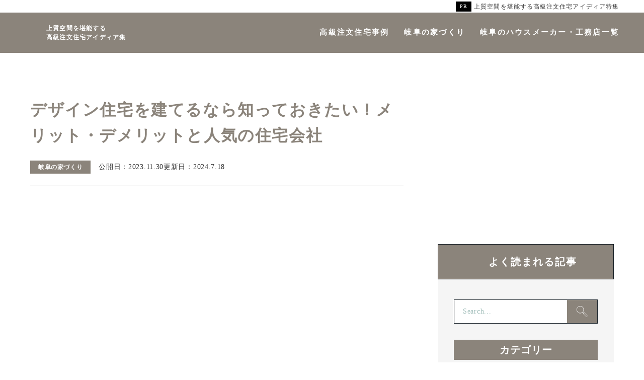

--- FILE ---
content_type: text/html;charset=utf-8
request_url: https://luxury-customhouse.com/contents/026
body_size: 126521
content:
<!DOCTYPE html>
<html lang="ja">
<head><meta charset="utf-8">
<meta name="viewport" content="width=device-width, initial-scale=1">
<title>デザイン住宅を建てるなら知っておきたい！メリット・デメリットと人気の住宅会社  ｜岐阜で叶える本物思考の美しい住まい〜上質空間を堪能する高級注文住宅アイディア特集〜</title>
<link rel="preconnect" href="https://fonts.gstatic.com" crossorigin>
<meta name="generator" content="Studio.Design">
<meta name="robots" content="all">
<meta property="og:site_name" content="岐阜で叶える本物思考の美しい住まい〜上質空間を堪能する高級注文住宅アイディア特集〜">
<meta property="og:title" content="デザイン住宅を建てるなら知っておきたい！メリット・デメリットと人気の住宅会社  ｜岐阜で叶える本物思考の美しい住まい〜上質空間を堪能する高級注文住宅アイディア特集〜">
<meta property="og:image" content="https://storage.googleapis.com/production-os-assets/assets/9b0c1bfc-f476-4f7a-be3d-282163df31be">
<meta property="og:description" content="おしゃれで個性的な新築デザイン住宅を考え中の方へ。デザイン住宅の魅力や注意点、唯一無二の住まいを手に入れるためのメリットやデメリットをわかりやすく解説します。岐阜でおしゃれな家づくりを検討中の方は、ぜひ参考にして理想のデザイン住宅を実現しましょう。 ">
<meta property="og:type" content="website">
<meta name="description" content="おしゃれで個性的な新築デザイン住宅を考え中の方へ。デザイン住宅の魅力や注意点、唯一無二の住まいを手に入れるためのメリットやデメリットをわかりやすく解説します。岐阜でおしゃれな家づくりを検討中の方は、ぜひ参考にして理想のデザイン住宅を実現しましょう。 ">
<meta property="twitter:card" content="summary_large_image">
<meta property="twitter:image" content="https://storage.googleapis.com/production-os-assets/assets/9b0c1bfc-f476-4f7a-be3d-282163df31be">
<meta name="apple-mobile-web-app-title" content="デザイン住宅を建てるなら知っておきたい！メリット・デメリットと人気の住宅会社  ｜岐阜で叶える本物思考の美しい住まい〜上質空間を堪能する高級注文住宅アイディア特集〜">
<meta name="format-detection" content="telephone=no,email=no,address=no">
<meta name="chrome" content="nointentdetection">
<meta name="google-site-verification" content="njBb0csVccU-EeXLP3McGHfeMDs3ZMttUGwClva4p6s">
<meta property="og:url" content="/contents/026">
<link rel="icon" type="image/png" href="https://storage.googleapis.com/production-os-assets/assets/f0337043-8cdf-4843-bf0d-165ebc25cd6e" data-hid="2c9d455">
<link rel="apple-touch-icon" type="image/png" href="https://storage.googleapis.com/production-os-assets/assets/f0337043-8cdf-4843-bf0d-165ebc25cd6e" data-hid="74ef90c">
<script id="ld-json" type="application/ld+json">{
  "@context": "http://schema.org",
  "@type": "Article",
  "headline": "デザイン住宅を建てるなら知っておきたい！メリット・デメリットと人気の住宅会社｜岐阜で叶える本物思考の美しい住まい〜上質空間を堪能する高級注文住宅アイディア特集〜",
   "author": {
    "@type": "Organization",
    "name": "岐阜で叶える本物思考の美しい住まい〜上質空間を堪能する高級注文住宅アイディア特集〜",
    "url": "https://luxury-customhouse.com/"
  },
  "datePublished": "2023-11-30T06:33:00+06:33",
  "dateModified": "2024-07-18T04:28:56+04:28",
  "image": "https://storage.googleapis.com/studio-cms-assets/projects/7kadnym8O3/s-1920x720_v-frms_webp_b225132c-64fe-46be-83e3-6bfe3c4dfb57.jpg",
  "articleSection": ["デザイン住宅とは？","デザイン住宅と一般的な注文住宅とのちがい","デザイン住宅が生活しにくいのは本当？","デザイン住宅はどれも高いというのは真実？","デザイン住宅を建てる一連の流れ","デザイン住宅のメリット・デメリット","1.デザイン住宅のメリット","2.デザイン住宅のデメリット","デザイン住宅を成功させるためには","岐阜エリアの住宅会社が手がけたデザイン住宅の施工事例集","ゲストを快く迎えられる家｜カブトデザインオフィス","南ヨーロッパを感じさせるオレンジ色の家｜無垢ストーリー","目を引くカリフォルニアスタイルの住まい｜すみ家","スタイリッシュなデザインのモダンな家｜株式会社シンプル","暮らしとデザインが調和したガレージハウス｜クラフト","デザイン住宅を扱うおすすめ住宅会社を事例と共に紹介","1.NOZOMI HOME","NOZOMI HOME（古川製材株式会社）の会社概要","NOZOMI HOMEの施工事例紹介","NOZOMI HOMEでデザイン住宅を建てるメリットとは？","2.NARAYA","NARAYA（奈良屋建設有限会社）の会社概要","NARAYAの施工事例紹介","最後に"],
  "articleBody": "本記事では、これからデザイン住宅を建てようとしている方に向けて、デザイン住宅に関する情報を紹介しています。注目しておきたいトピックスは次の3つ！デザイン住宅と注文住宅のちがいデザイン住宅は生活しにくい？デザイン住宅はそんなに高い？さらに当メディアの注目エリア、岐阜に焦点をあてて、デザイン住宅に対応しているおすすめの企業を施工事例と共に紹介しております。おしゃれな家づくりが叶うデザイン住宅を検討している方はぜひ参考にしてみてください。目次デザイン住宅とは？引用元：photoAC洗練されたデザインと機能性を兼ね備え、快適な生活空間を提供するデザイン住宅は、カスタマイズ可能な内装やモダンな家具と組み合わせ、個性豊かな空間を演出してくれる点が魅力です。デザイン住宅は、ライフスタイルに合わせた贅沢な暮らしを提案し、住む喜びを最大限に引き出す、新しい住まいのスタンダードな形となっています。デザイン住宅と一般的な注文住宅とのちがいデザイン住宅では、素材選択に大きな自由度があり、間取りも柔軟に設計できます。例えば、ステップフロア形状など独創的なデザインを取り入れることが可能です。一方、注文住宅では、メーカーや工務店が提供する選択肢から素材を選び、一般的にはフラットなフロアが主流となっています。2つの住宅の違いを表にまとめてたので、ぜひ参考にしてください。特徴デザイナーズ住宅一般住宅デザインの自由度高い。細部までカスタマイズ可能比較的低い。標準的な選択肢が中心オリジナリティ高い。独創的なデザインが可能低い。標準的なデザインが多い建築プロセス設計事務所や建築家に依頼、または高デザイン性ハウスメーカーを選択一般的なハウスメーカーや工務店を利用コスト高い傾向比較的低い建築期間長い（プランニングに時間がかかる）比較的短い使い勝手デザイン重視のため、機能性が犠牲になる可能性あり機能性重視の傾向将来の売却買い手が限定される可能性あり比較的売却しやすいデザイン性高い。雑誌やメディアで取り上げられるような外観も標準的なデザインが多い結果として、家づくりへの想いやこだわりの大きさによって、デザイン住宅と注文住宅の選択が分かれることになります。家族のニーズや優先事項に応じて、適切な選択をすることが重要です。デザイン住宅が生活しにくいのは本当？デザイン住宅は、見た目重視で生活しにくいのではないかと懸念される方もいますが、適切な設計によりデザイン性と機能性を両立させることが可能です。住みやすさは、この両者のバランスによって大きく左右されます。現代的なデザイン住宅では、住む人のライフスタイルや生活動線に合わせた設備や収納の配置など、機能性も重視されています。設計者の方針によっては、デザインを重視しすぎて機能性が犠牲になる場合もありますが、多くの場合は両者の両立を目指しています。適切な計画と設計者とのコミュニケーションを通じて、デザイン性と機能性のバランスの取れた、住みやすい住宅を実現することができます。個々のニーズに合わせた丁寧な設計が、快適なデザイン住宅につながります。デザイン住宅はどれも高いというのは真実？デザイン住宅は、一般的に注文住宅よりも高価になる傾向があります。これは、より個性的で独創的な設計を採用し、高品質な素材を使用することが多いためです。一方、注文住宅の価格が高くなる主な理由には、土地と建物の別契約、豊富なオプション選択肢、打ち合わせにかかる人件費があります。ですが、適切な計画と選択により、予算内でデザイン住宅を実現することは十分可能です。重要なのは、単に価格だけでなく、長期的な視点で住宅の価値を考えること。個々のニーズと予算に合わせた慎重な検討が、理想の住まいづくりにつながります。デザイン住宅を建てる一連の流れデザイン住宅を建てるには、どのような流れで進めていけばよいのでしょうか。建築家やデザイナーとの密接なコミュニケーションを通じて、理想の住まいを実現するための一連のプロセスについて、詳しく見ていきましょう。初回相談まず、建築家やデザイナーと初回の相談を行います。この段階で、家族のライフスタイル、希望するデザイン、予算などを話し合います。基本計画・プラン提案初回相談の内容を基に、建築家が基本的なプランを作成します。間取りや外観のイメージ、概算予算が提示されます。基本設計プランが承認されると、詳細な設計に進みます。間取りや外観、内装の具体的なデザインが決定されます。実施設計基本設計を基に、建築に必要な詳細な図面や仕様書が作成されます。使用する材料や設備もこの段階で具体的に決定します。見積もり・契約実施設計を基に詳細な見積もりが作成され、契約を締結します。この時点で、希望の仕様や設備が契約内容に含まれているかを確認します。着工・施工実際の建築工事が始まります。定期的に現場確認や打ち合わせを行い、進捗状況を確認します。完成・引き渡し工事が完了し、最終確認を経て家の引き渡しが行われます。施主の立ち会いのもとで建物や設備の最終チェックが行われ、不具合があれば修正されます。アフターフォロー引き渡し後も、必要に応じてメンテナンスや相談に応じるサービスが提供されます。これらのプロセスを通じて、建築家やデザイナーと密接にコミュニケーションを取りながら、理想の住宅を実現していきます。各段階で十分な打ち合わせと確認を行うことで、デザイン性と機能性のバランスがとれた、満足度の高い住宅を建築することができます。デザイン住宅のメリット・デメリット引用元：photoAC1.デザイン住宅のメリットデザイン住宅のメリットは多岐にわたります。デザイン住宅での家づくりは、オンリーワンの理想の住まいを実現でき、通常の住宅では難しい独自のデザインや間取りを叶えることができる点が魅力です。また、土地の条件に柔軟に対応し、狭小地や変則的な敷地にも最適な設計が可能で、さらに、ライフスタイルに合わせたカスタマイズが可能な点も魅力です。生活動線や収納の数まで自由度が高いため、快適な居住空間を実現することができます。デザイン住宅は、個性的で機能的な住まいを求める方々に最適な選択肢と言えるでしょう。2.デザイン住宅のデメリットデザイン住宅のデメリットは、実用性に欠ける可能性があることです。見た目にこだわりすぎてしまうことで、動線や空調に課題が生じることがあります。また、建設には通常の注文住宅よりも時間がかかり、完成までの期間が延びてしまうことも。さらに、デザイン住宅を扱う設計者の強いこだわりが反映されることで、施主の意向が抑制される可能性も無いとは言い切れないため、自分の理想を反映するためにも設計者の対応にも注意しておく必要がありそうです。デザイン住宅は個性を重視するがゆえの課題が潜んでいるため、理想を叶えるためにも慎重なプランニングをする必要があります。デザイン住宅を成功させるためには引用元：photoACデザイン住宅は、理想のデザインを具現化する過程が複雑で時間を要します。そのため、理想のデザインを伝える際には写真やイメージを伝える際に伝えやすくする工夫が必要です。もちろん、建築家や会社の選定も重要になってくるでしょう。デザイン住宅は、一般的な注文住宅よりも細部の調整が必要で、プランの完成までに時間がかかります。理想や希望を的確に把握し、信頼できるパートナーを見つけることがポイントと言えるでしょう。岐阜エリアの住宅会社が手がけたデザイン住宅の施工事例集引用元：photoACここからは、実際に岐阜エリア周辺で手がけられたデザイン住宅の数々を紹介していきましょう。ゲストを快く迎えられる家｜カブトデザインオフィス引用元：カブトデザインオフィス公式HP門をくぐると、アプローチを通り抜けて玄関と中庭に到達し、来客をもてなす空間が現れます。リビングとダイニングは分かれており、お客様を迎えてもご家族がゆっくりできるようにプランされています。リビングの吹き抜けにより、暖炉の温かさが二階まで伝わり、家全体を暖めます。南ヨーロッパを感じさせるオレンジ色の家｜無垢ストーリー引用元：無垢ストーリー公式HPキッチンは回遊することができ、ご夫婦二人で料理をするのに適した使いやすさを実現。洗面化粧台ではカラフルなコラベルタイルがアクセントとなり、濃い目の色で塗装された無垢材ともよく調和しています。壁は漆喰仕上げなので、部屋干ししたものもすぐに乾きます。また、外のウッドデッキとも直結しており、利便性も高めています。目を引くカリフォルニアスタイルの住まい｜すみ家引用元：すみ家公式HP家族が集まる広々としたリビングには、大きな吹き抜けが設けられ、開放的で居心地の良い空間となっています。リビングの一角には小上がりの畳スペースもあり、お子様の遊び場やリラックスタイムにも活用できます。リビングの奥には、ご主人様のご趣味であるギター専用の部屋が設けられており、まるでお店のような雰囲気を醸し出しています。スタイリッシュなデザインのモダンな家｜株式会社シンプル引用元：株式会社シンプル公式HPガルバリウム鋼板と塗壁を組み合わせたかっこいいデザインの外観から、グレーと木を基調とした落ち着いた雰囲気のリビングまで、この注文住宅はモダンでホテルライクな空間を実現しています。リビングは大きな吹き抜けがあり、開放感抜群です。木目を多く採用し、モダンな雰囲気を醸し出しています。暮らしとデザインが調和したガレージハウス｜クラフト引用元：クラフト公式HP広々としたLDKには、モノトーンのインテリアが統一感を与えています。キッチンとダイニングの横並び配置により、家族の交流が深まります。造作洗面台やウォークインクローゼットなど、機能的な設備が充実しています。1階で生活の主な動線が完結する設計により、日々の暮らしが快適になっています。デザイン住宅を扱うおすすめ住宅会社を事例と共に紹介引用元：古川製材株式会社公式HPデザイン住宅を扱う住宅会社はさまざまな特徴をもっています。そこで、この記事では、当メディアの注目エリア、岐阜に焦点をあててデザイン住宅を扱うおすすめの住宅会社を施工事例と共に紹介します。家づくりを検討している方は、ぜひ参考にしてみてください。1.NOZOMI HOME引用元：古川製材株式会社公式HPNOZOMI HOME（古川製材株式会社）の会社概要会社名古川製材株式会社所在地〒500-8381岐阜県岐阜市市橋4-4-5電話番号0800-200-0997公式サイトURLhttps://www.ie-naraya.com/無料相談問い合わせhttps://nozomihome.com/contact/創業100年の歴史を持つNOZOMI HOME（古川製材株式会社）は、飛騨エリアでの注文住宅着工数No.1の実績を誇る、地域に根付いたハウスメーカーです。住みやすさを意識した間取りを最優先に、外観や内観の華やかさ「意匠的デザイン」さらにその先の「機能性のデザイン」を叶える家づくりが可能です。設計力やデザイン性の高さも評価されており、実際に数々の賞を受賞している点も魅力です。NOZOMI HOMEの施工事例紹介引用元：古川製材株式会社公式HP吹き抜けリビングからの陽光が室内に溢れ、広々としたLDKは家族の集まる温かなスペースとなっています。和室から玄関からのアクセスは、来客時にも便利な動線に。寝室の照明設計は快適な睡眠をサポートしてくれます。玄関は木製の格子が印象的。デザインと機能を融合させた、リゾート感あふれる贅沢な暮らしを提供するデザイン住宅です。この物件以外の施工事例はこちらをチェックしてください！NOZOMI HOMEでデザイン住宅を建てるメリットとは？NOZOMI HOMEは、100年以上の歴史を持つ岐阜県の注文住宅メーカー。高品質なデザイン住宅を提供し、顧客の理想を形にする家づくりを実現します。豊富な経験と実績高い設計力とデザイン力カスタマイズ性の高さパッシブデザインの採用高性能な構造NOZOMI HOMEは、豊富な経験と高い技術力を活かし、顧客のニーズに合わせた高品質なデザイン住宅を提供します。理想の家づくりを実現できます。NOZOMI HOMEの魅力的なデザイン住宅をもっと詳しく知りたい方は、公式サイトをご覧ください。豊富な施工事例や最新情報が掲載されています。無料相談窓口はこちらをチェックしてください！2.NARAYA引用元：奈良屋建設有限会社公式HPNARAYA（奈良屋建設有限会社）の会社概要会社名奈良屋建設有限会社所在地〒500-8284岐阜県岐阜市茜町32-1電話番号058-271-5314公式サイトURLhttps://www.ie-naraya.com/家好きの夢を叶える理想の住まいを目指して家づくりをおこなうNARAYA（奈良屋建設有限会社）が提案する注文住宅は、住みやすくデザイン性豊かな高性能住宅を提供しています。性能面においては、冬暖かく夏涼しく、台風や地震に強く、低ランニングコストの住宅を叶えています。もちろんメンテナンスが少なく長寿命。NARAYAは「想像の向こう側」を目指し、性能にもこだわりつつ常にワクワクを提供する個性的な間取りで、高性能なデザイン住宅を実現することができます。NARAYAの施工事例紹介%3Cblockquote%20class%3D%22instagram-media%22%20data-instgrm-permalink%3D%22https%3A%2F%2Fwww.instagram.com%2Fp%2FCu0cpFxPxVa%2F%3Futm_source%3Dig_embed%26amp%3Butm_campaign%3Dloading%22%20data-instgrm-version%3D%2214%22%20style%3D%22%20background%3A%23FFF%3B%20border%3A0%3B%20border-radius%3A3px%3B%20box-shadow%3A0%200%201px%200%20rgba(0%2C0%2C0%2C0.5)%2C0%201px%2010px%200%20rgba(0%2C0%2C0%2C0.15)%3B%20margin%3A%201px%3B%20max-width%3A540px%3B%20min-width%3A326px%3B%20padding%3A0%3B%20width%3A99.375%25%3B%20width%3A-webkit-calc(100%25%20-%202px)%3B%20width%3Acalc(100%25%20-%202px)%3B%22%3E%3Cdiv%20style%3D%22padding%3A16px%3B%22%3E%20%3Ca%20href%3D%22https%3A%2F%2Fwww.instagram.com%2Fp%2FCu0cpFxPxVa%2F%3Futm_source%3Dig_embed%26amp%3Butm_campaign%3Dloading%22%20style%3D%22%20background%3A%23FFFFFF%3B%20line-height%3A0%3B%20padding%3A0%200%3B%20text-align%3Acenter%3B%20text-decoration%3Anone%3B%20width%3A100%25%3B%22%20target%3D%22_blank%22%3E%20%3Cdiv%20style%3D%22%20display%3A%20flex%3B%20flex-direction%3A%20row%3B%20align-items%3A%20center%3B%22%3E%20%3Cdiv%20style%3D%22background-color%3A%20%23F4F4F4%3B%20border-radius%3A%2050%25%3B%20flex-grow%3A%200%3B%20height%3A%2040px%3B%20margin-right%3A%2014px%3B%20width%3A%2040px%3B%22%3E%3C%2Fdiv%3E%20%3Cdiv%20style%3D%22display%3A%20flex%3B%20flex-direction%3A%20column%3B%20flex-grow%3A%201%3B%20justify-content%3A%20center%3B%22%3E%20%3Cdiv%20style%3D%22%20background-color%3A%20%23F4F4F4%3B%20border-radius%3A%204px%3B%20flex-grow%3A%200%3B%20height%3A%2014px%3B%20margin-bottom%3A%206px%3B%20width%3A%20100px%3B%22%3E%3C%2Fdiv%3E%20%3Cdiv%20style%3D%22%20background-color%3A%20%23F4F4F4%3B%20border-radius%3A%204px%3B%20flex-grow%3A%200%3B%20height%3A%2014px%3B%20width%3A%2060px%3B%22%3E%3C%2Fdiv%3E%3C%2Fdiv%3E%3C%2Fdiv%3E%3Cdiv%20style%3D%22padding%3A%2019%25%200%3B%22%3E%3C%2Fdiv%3E%20%3Cdiv%20style%3D%22display%3Ablock%3B%20height%3A50px%3B%20margin%3A0%20auto%2012px%3B%20width%3A50px%3B%22%3E%3Csvg%20width%3D%2250px%22%20height%3D%2250px%22%20viewBox%3D%220%200%2060%2060%22%20version%3D%221.1%22%20xmlns%3D%22https%3A%2F%2Fwww.w3.org%2F2000%2Fsvg%22%20xmlns%3Axlink%3D%22https%3A%2F%2Fwww.w3.org%2F1999%2Fxlink%22%3E%3Cg%20stroke%3D%22none%22%20stroke-width%3D%221%22%20fill%3D%22none%22%20fill-rule%3D%22evenodd%22%3E%3Cg%20transform%3D%22translate(-511.000000%2C%20-20.000000)%22%20fill%3D%22%23000000%22%3E%3Cg%3E%3Cpath%20d%3D%22M556.869%2C30.41%20C554.814%2C30.41%20553.148%2C32.076%20553.148%2C34.131%20C553.148%2C36.186%20554.814%2C37.852%20556.869%2C37.852%20C558.924%2C37.852%20560.59%2C36.186%20560.59%2C34.131%20C560.59%2C32.076%20558.924%2C30.41%20556.869%2C30.41%20M541%2C60.657%20C535.114%2C60.657%20530.342%2C55.887%20530.342%2C50%20C530.342%2C44.114%20535.114%2C39.342%20541%2C39.342%20C546.887%2C39.342%20551.658%2C44.114%20551.658%2C50%20C551.658%2C55.887%20546.887%2C60.657%20541%2C60.657%20M541%2C33.886%20C532.1%2C33.886%20524.886%2C41.1%20524.886%2C50%20C524.886%2C58.899%20532.1%2C66.113%20541%2C66.113%20C549.9%2C66.113%20557.115%2C58.899%20557.115%2C50%20C557.115%2C41.1%20549.9%2C33.886%20541%2C33.886%20M565.378%2C62.101%20C565.244%2C65.022%20564.756%2C66.606%20564.346%2C67.663%20C563.803%2C69.06%20563.154%2C70.057%20562.106%2C71.106%20C561.058%2C72.155%20560.06%2C72.803%20558.662%2C73.347%20C557.607%2C73.757%20556.021%2C74.244%20553.102%2C74.378%20C549.944%2C74.521%20548.997%2C74.552%20541%2C74.552%20C533.003%2C74.552%20532.056%2C74.521%20528.898%2C74.378%20C525.979%2C74.244%20524.393%2C73.757%20523.338%2C73.347%20C521.94%2C72.803%20520.942%2C72.155%20519.894%2C71.106%20C518.846%2C70.057%20518.197%2C69.06%20517.654%2C67.663%20C517.244%2C66.606%20516.755%2C65.022%20516.623%2C62.101%20C516.479%2C58.943%20516.448%2C57.996%20516.448%2C50%20C516.448%2C42.003%20516.479%2C41.056%20516.623%2C37.899%20C516.755%2C34.978%20517.244%2C33.391%20517.654%2C32.338%20C518.197%2C30.938%20518.846%2C29.942%20519.894%2C28.894%20C520.942%2C27.846%20521.94%2C27.196%20523.338%2C26.654%20C524.393%2C26.244%20525.979%2C25.756%20528.898%2C25.623%20C532.057%2C25.479%20533.004%2C25.448%20541%2C25.448%20C548.997%2C25.448%20549.943%2C25.479%20553.102%2C25.623%20C556.021%2C25.756%20557.607%2C26.244%20558.662%2C26.654%20C560.06%2C27.196%20561.058%2C27.846%20562.106%2C28.894%20C563.154%2C29.942%20563.803%2C30.938%20564.346%2C32.338%20C564.756%2C33.391%20565.244%2C34.978%20565.378%2C37.899%20C565.522%2C41.056%20565.552%2C42.003%20565.552%2C50%20C565.552%2C57.996%20565.522%2C58.943%20565.378%2C62.101%20M570.82%2C37.631%20C570.674%2C34.438%20570.167%2C32.258%20569.425%2C30.349%20C568.659%2C28.377%20567.633%2C26.702%20565.965%2C25.035%20C564.297%2C23.368%20562.623%2C22.342%20560.652%2C21.575%20C558.743%2C20.834%20556.562%2C20.326%20553.369%2C20.18%20C550.169%2C20.033%20549.148%2C20%20541%2C20%20C532.853%2C20%20531.831%2C20.033%20528.631%2C20.18%20C525.438%2C20.326%20523.257%2C20.834%20521.349%2C21.575%20C519.376%2C22.342%20517.703%2C23.368%20516.035%2C25.035%20C514.368%2C26.702%20513.342%2C28.377%20512.574%2C30.349%20C511.834%2C32.258%20511.326%2C34.438%20511.181%2C37.631%20C511.035%2C40.831%20511%2C41.851%20511%2C50%20C511%2C58.147%20511.035%2C59.17%20511.181%2C62.369%20C511.326%2C65.562%20511.834%2C67.743%20512.574%2C69.651%20C513.342%2C71.625%20514.368%2C73.296%20516.035%2C74.965%20C517.703%2C76.634%20519.376%2C77.658%20521.349%2C78.425%20C523.257%2C79.167%20525.438%2C79.673%20528.631%2C79.82%20C531.831%2C79.965%20532.853%2C80.001%20541%2C80.001%20C549.148%2C80.001%20550.169%2C79.965%20553.369%2C79.82%20C556.562%2C79.673%20558.743%2C79.167%20560.652%2C78.425%20C562.623%2C77.658%20564.297%2C76.634%20565.965%2C74.965%20C567.633%2C73.296%20568.659%2C71.625%20569.425%2C69.651%20C570.167%2C67.743%20570.674%2C65.562%20570.82%2C62.369%20C570.966%2C59.17%20571%2C58.147%20571%2C50%20C571%2C41.851%20570.966%2C40.831%20570.82%2C37.631%22%3E%3C%2Fpath%3E%3C%2Fg%3E%3C%2Fg%3E%3C%2Fg%3E%3C%2Fsvg%3E%3C%2Fdiv%3E%3Cdiv%20style%3D%22padding-top%3A%208px%3B%22%3E%20%3Cdiv%20style%3D%22%20color%3A%233897f0%3B%20font-family%3AArial%2Csans-serif%3B%20font-size%3A14px%3B%20font-style%3Anormal%3B%20font-weight%3A550%3B%20line-height%3A18px%3B%22%3E%E3%81%93%E3%81%AE%E6%8A%95%E7%A8%BF%E3%82%92Instagram%E3%81%A7%E8%A6%8B%E3%82%8B%3C%2Fdiv%3E%3C%2Fdiv%3E%3Cdiv%20style%3D%22padding%3A%2012.5%25%200%3B%22%3E%3C%2Fdiv%3E%20%3Cdiv%20style%3D%22display%3A%20flex%3B%20flex-direction%3A%20row%3B%20margin-bottom%3A%2014px%3B%20align-items%3A%20center%3B%22%3E%3Cdiv%3E%20%3Cdiv%20style%3D%22background-color%3A%20%23F4F4F4%3B%20border-radius%3A%2050%25%3B%20height%3A%2012.5px%3B%20width%3A%2012.5px%3B%20transform%3A%20translateX(0px)%20translateY(7px)%3B%22%3E%3C%2Fdiv%3E%20%3Cdiv%20style%3D%22background-color%3A%20%23F4F4F4%3B%20height%3A%2012.5px%3B%20transform%3A%20rotate(-45deg)%20translateX(3px)%20translateY(1px)%3B%20width%3A%2012.5px%3B%20flex-grow%3A%200%3B%20margin-right%3A%2014px%3B%20margin-left%3A%202px%3B%22%3E%3C%2Fdiv%3E%20%3Cdiv%20style%3D%22background-color%3A%20%23F4F4F4%3B%20border-radius%3A%2050%25%3B%20height%3A%2012.5px%3B%20width%3A%2012.5px%3B%20transform%3A%20translateX(9px)%20translateY(-18px)%3B%22%3E%3C%2Fdiv%3E%3C%2Fdiv%3E%3Cdiv%20style%3D%22margin-left%3A%208px%3B%22%3E%20%3Cdiv%20style%3D%22%20background-color%3A%20%23F4F4F4%3B%20border-radius%3A%2050%25%3B%20flex-grow%3A%200%3B%20height%3A%2020px%3B%20width%3A%2020px%3B%22%3E%3C%2Fdiv%3E%20%3Cdiv%20style%3D%22%20width%3A%200%3B%20height%3A%200%3B%20border-top%3A%202px%20solid%20transparent%3B%20border-left%3A%206px%20solid%20%23f4f4f4%3B%20border-bottom%3A%202px%20solid%20transparent%3B%20transform%3A%20translateX(16px)%20translateY(-4px)%20rotate(30deg)%22%3E%3C%2Fdiv%3E%3C%2Fdiv%3E%3Cdiv%20style%3D%22margin-left%3A%20auto%3B%22%3E%20%3Cdiv%20style%3D%22%20width%3A%200px%3B%20border-top%3A%208px%20solid%20%23F4F4F4%3B%20border-right%3A%208px%20solid%20transparent%3B%20transform%3A%20translateY(16px)%3B%22%3E%3C%2Fdiv%3E%20%3Cdiv%20style%3D%22%20background-color%3A%20%23F4F4F4%3B%20flex-grow%3A%200%3B%20height%3A%2012px%3B%20width%3A%2016px%3B%20transform%3A%20translateY(-4px)%3B%22%3E%3C%2Fdiv%3E%20%3Cdiv%20style%3D%22%20width%3A%200%3B%20height%3A%200%3B%20border-top%3A%208px%20solid%20%23F4F4F4%3B%20border-left%3A%208px%20solid%20transparent%3B%20transform%3A%20translateY(-4px)%20translateX(8px)%3B%22%3E%3C%2Fdiv%3E%3C%2Fdiv%3E%3C%2Fdiv%3E%20%3Cdiv%20style%3D%22display%3A%20flex%3B%20flex-direction%3A%20column%3B%20flex-grow%3A%201%3B%20justify-content%3A%20center%3B%20margin-bottom%3A%2024px%3B%22%3E%20%3Cdiv%20style%3D%22%20background-color%3A%20%23F4F4F4%3B%20border-radius%3A%204px%3B%20flex-grow%3A%200%3B%20height%3A%2014px%3B%20margin-bottom%3A%206px%3B%20width%3A%20224px%3B%22%3E%3C%2Fdiv%3E%20%3Cdiv%20style%3D%22%20background-color%3A%20%23F4F4F4%3B%20border-radius%3A%204px%3B%20flex-grow%3A%200%3B%20height%3A%2014px%3B%20width%3A%20144px%3B%22%3E%3C%2Fdiv%3E%3C%2Fdiv%3E%3C%2Fa%3E%3Cp%20style%3D%22%20color%3A%23c9c8cd%3B%20font-family%3AArial%2Csans-serif%3B%20font-size%3A14px%3B%20line-height%3A17px%3B%20margin-bottom%3A0%3B%20margin-top%3A8px%3B%20overflow%3Ahidden%3B%20padding%3A8px%200%207px%3B%20text-align%3Acenter%3B%20text-overflow%3Aellipsis%3B%20white-space%3Anowrap%3B%22%3E%3Ca%20href%3D%22https%3A%2F%2Fwww.instagram.com%2Fp%2FCu0cpFxPxVa%2F%3Futm_source%3Dig_embed%26amp%3Butm_campaign%3Dloading%22%20style%3D%22%20color%3A%23c9c8cd%3B%20font-family%3AArial%2Csans-serif%3B%20font-size%3A14px%3B%20font-style%3Anormal%3B%20font-weight%3Anormal%3B%20line-height%3A17px%3B%20text-decoration%3Anone%3B%22%20target%3D%22_blank%22%3ENARAYA(%40naraya_kensetsu)%E3%81%8C%E3%82%B7%E3%82%A7%E3%82%A2%E3%81%97%E3%81%9F%E6%8A%95%E7%A8%BF%3C%2Fa%3E%3C%2Fp%3E%3C%2Fdiv%3E%3C%2Fblockquote%3E%20%3Cscript%20async%20src%3D%22%2F%2Fwww.instagram.com%2Fembed.js%22%3E%3C%2Fscript%3ENARAYAの施工事例はインスタグラムに投稿されているので、インスタグラムから紹介します。快適な生活を追求した理想の住まい。横並びの配置で使い勝手抜群のダイニングキッチンが特徴です。カウンターをキッチン前に設け、スタディスペースを確保。ダイニングとは別にキッズスペースを配置したことで、子供の様子も確認できるので安心です。機能性とデザインが融合した家族が安心して暮らせる住まいを、デザイン住宅で実現しています。最後に引用元：photoACここまでデザイン住宅のメリット、デメリット、当メディア注目エリアの岐阜でデザイン住宅に対応しているおすすめの住宅会社について施工事例と共に紹介しました。デザイン住宅には、オンリーワンの理想の住まいを実現でき、通常の住宅では難しい独自のデザインや間取りを叶えることができるメリットがあります。ぜひ、この記事を参考にして自分にとっての理想のおしゃれで魅力的なマイホームを実現しください。",
  "url": "/contents/026",
  "publisher": {
    "@type": "Organization",
    "name": "岐阜で叶える本物思考の美しい住まい〜上質空間を堪能する高級注文住宅アイディア特集〜",
    "url": "https://luxury-customhouse.com/"
  }
}</script>
<script type="text/javascript" data-hid="cf35d71">(function(c,l,a,r,i,t,y){
        c[a]=c[a]||function(){(c[a].q=c[a].q||[]).push(arguments)};
        t=l.createElement(r);t.async=1;t.src="https://www.clarity.ms/tag/"+i;
        y=l.getElementsByTagName(r)[0];y.parentNode.insertBefore(t,y);
    })(window, document, "clarity", "script", "lq5adskmuz");</script><link rel="modulepreload" as="script" crossorigin href="/_nuxt/entry.98227f41.js"><link rel="preload" as="style" href="/_nuxt/entry.be326413.css"><link rel="prefetch" as="image" type="image/svg+xml" href="/_nuxt/close_circle.c7480f3c.svg"><link rel="prefetch" as="image" type="image/svg+xml" href="/_nuxt/round_check.0ebac23f.svg"><link rel="prefetch" as="script" crossorigin href="/_nuxt/LottieRenderer.ac4e2a82.js"><link rel="prefetch" as="script" crossorigin href="/_nuxt/error-404.115a548b.js"><link rel="prefetch" as="script" crossorigin href="/_nuxt/error-500.4f91b1bb.js"><link rel="stylesheet" href="/_nuxt/entry.be326413.css"><style>.page-enter-active{transition:.6s cubic-bezier(.4,.4,0,1)}.page-leave-active{transition:.3s cubic-bezier(.4,.4,0,1)}.page-enter-from,.page-leave-to{opacity:0}</style><style>:root{--rebranding-loading-bg:#e5e5e5;--rebranding-loading-bar:#222}</style><style>.app[data-v-d12de11f]{align-items:center;flex-direction:column;height:100%;justify-content:center;width:100%}.title[data-v-d12de11f]{font-size:34px;font-weight:300;letter-spacing:2.45px;line-height:30px;margin:30px}</style><style>/*! * Font Awesome Free 6.4.2 by @fontawesome - https://fontawesome.com * License - https://fontawesome.com/license/free (Icons: CC BY 4.0, Fonts: SIL OFL 1.1, Code: MIT License) * Copyright 2023 Fonticons, Inc. */.fa-brands,.fa-solid{-moz-osx-font-smoothing:grayscale;-webkit-font-smoothing:antialiased;--fa-display:inline-flex;align-items:center;display:var(--fa-display,inline-block);font-style:normal;font-variant:normal;justify-content:center;line-height:1;text-rendering:auto}.fa-solid{font-family:Font Awesome\ 6 Free;font-weight:900}.fa-brands{font-family:Font Awesome\ 6 Brands;font-weight:400}:host,:root{--fa-style-family-classic:"Font Awesome 6 Free";--fa-font-solid:normal 900 1em/1 "Font Awesome 6 Free";--fa-style-family-brands:"Font Awesome 6 Brands";--fa-font-brands:normal 400 1em/1 "Font Awesome 6 Brands"}@font-face{font-display:block;font-family:Font Awesome\ 6 Free;font-style:normal;font-weight:900;src:url(https://storage.googleapis.com/production-os-assets/assets/fontawesome/1629704621943/6.4.2/webfonts/fa-solid-900.woff2) format("woff2"),url(https://storage.googleapis.com/production-os-assets/assets/fontawesome/1629704621943/6.4.2/webfonts/fa-solid-900.ttf) format("truetype")}@font-face{font-display:block;font-family:Font Awesome\ 6 Brands;font-style:normal;font-weight:400;src:url(https://storage.googleapis.com/production-os-assets/assets/fontawesome/1629704621943/6.4.2/webfonts/fa-brands-400.woff2) format("woff2"),url(https://storage.googleapis.com/production-os-assets/assets/fontawesome/1629704621943/6.4.2/webfonts/fa-brands-400.ttf) format("truetype")}</style><style>.spinner[data-v-36413753]{animation:loading-spin-36413753 1s linear infinite;height:16px;pointer-events:none;width:16px}.spinner[data-v-36413753]:before{border-bottom:2px solid transparent;border-right:2px solid transparent;border-color:transparent currentcolor currentcolor transparent;border-style:solid;border-width:2px;opacity:.2}.spinner[data-v-36413753]:after,.spinner[data-v-36413753]:before{border-radius:50%;box-sizing:border-box;content:"";height:100%;position:absolute;width:100%}.spinner[data-v-36413753]:after{border-left:2px solid transparent;border-top:2px solid transparent;border-color:currentcolor transparent transparent currentcolor;border-style:solid;border-width:2px;opacity:1}@keyframes loading-spin-36413753{0%{transform:rotate(0deg)}to{transform:rotate(1turn)}}</style><style>.design-canvas__modal{height:100%;pointer-events:none;position:fixed;transition:none;width:100%;z-index:2}.design-canvas__modal:focus{outline:none}.design-canvas__modal.v-enter-active .studio-canvas,.design-canvas__modal.v-leave-active,.design-canvas__modal.v-leave-active .studio-canvas{transition:.4s cubic-bezier(.4,.4,0,1)}.design-canvas__modal.v-enter-active .studio-canvas *,.design-canvas__modal.v-leave-active .studio-canvas *{transition:none!important}.design-canvas__modal.isNone{transition:none}.design-canvas__modal .design-canvas__modal__base{height:100%;left:0;pointer-events:auto;position:fixed;top:0;transition:.4s cubic-bezier(.4,.4,0,1);width:100%;z-index:-1}.design-canvas__modal .studio-canvas{height:100%;pointer-events:none}.design-canvas__modal .studio-canvas>*{background:none!important;pointer-events:none}</style><style>.LoadMoreAnnouncer[data-v-4f7a7294]{height:1px;margin:-1px;overflow:hidden;padding:0;position:absolute;width:1px;clip:rect(0,0,0,0);border-width:0;white-space:nowrap}</style><style>.TitleAnnouncer[data-v-692a2727]{height:1px;margin:-1px;overflow:hidden;padding:0;position:absolute;width:1px;clip:rect(0,0,0,0);border-width:0;white-space:nowrap}</style><style>.publish-studio-style[data-v-4493fe55]{transition:.4s cubic-bezier(.4,.4,0,1)}</style><style>.product-font-style[data-v-51f515bd]{transition:.4s cubic-bezier(.4,.4,0,1)}</style><style>@font-face{font-family:grandam;font-style:normal;font-weight:400;src:url(https://storage.googleapis.com/studio-front/fonts/grandam.ttf) format("truetype")}@font-face{font-family:Material Icons;font-style:normal;font-weight:400;src:url(https://storage.googleapis.com/production-os-assets/assets/material-icons/1629704621943/MaterialIcons-Regular.eot);src:local("Material Icons"),local("MaterialIcons-Regular"),url(https://storage.googleapis.com/production-os-assets/assets/material-icons/1629704621943/MaterialIcons-Regular.woff2) format("woff2"),url(https://storage.googleapis.com/production-os-assets/assets/material-icons/1629704621943/MaterialIcons-Regular.woff) format("woff"),url(https://storage.googleapis.com/production-os-assets/assets/material-icons/1629704621943/MaterialIcons-Regular.ttf) format("truetype")}.StudioCanvas{display:flex;height:auto;min-height:100dvh}.StudioCanvas>.sd{min-height:100dvh;overflow:clip}a,abbr,address,article,aside,audio,b,blockquote,body,button,canvas,caption,cite,code,dd,del,details,dfn,div,dl,dt,em,fieldset,figcaption,figure,footer,form,h1,h2,h3,h4,h5,h6,header,hgroup,html,i,iframe,img,input,ins,kbd,label,legend,li,main,mark,menu,nav,object,ol,p,pre,q,samp,section,select,small,span,strong,sub,summary,sup,table,tbody,td,textarea,tfoot,th,thead,time,tr,ul,var,video{border:0;font-family:sans-serif;line-height:1;list-style:none;margin:0;padding:0;text-decoration:none;-webkit-font-smoothing:antialiased;-webkit-backface-visibility:hidden;box-sizing:border-box;color:#333;transition:.3s cubic-bezier(.4,.4,0,1);word-spacing:1px}a:focus:not(:focus-visible),button:focus:not(:focus-visible),summary:focus:not(:focus-visible){outline:none}nav ul{list-style:none}blockquote,q{quotes:none}blockquote:after,blockquote:before,q:after,q:before{content:none}a,button{background:transparent;font-size:100%;margin:0;padding:0;vertical-align:baseline}ins{text-decoration:none}ins,mark{background-color:#ff9;color:#000}mark{font-style:italic;font-weight:700}del{text-decoration:line-through}abbr[title],dfn[title]{border-bottom:1px dotted;cursor:help}table{border-collapse:collapse;border-spacing:0}hr{border:0;border-top:1px solid #ccc;display:block;height:1px;margin:1em 0;padding:0}input,select{vertical-align:middle}textarea{resize:none}.clearfix:after{clear:both;content:"";display:block}[slot=after] button{overflow-anchor:none}</style><style>.sd{flex-wrap:nowrap;max-width:100%;pointer-events:all;z-index:0;-webkit-overflow-scrolling:touch;align-content:center;align-items:center;display:flex;flex:none;flex-direction:column;position:relative}.sd::-webkit-scrollbar{display:none}.sd,.sd.richText *{transition-property:all,--g-angle,--g-color-0,--g-position-0,--g-color-1,--g-position-1,--g-color-2,--g-position-2,--g-color-3,--g-position-3,--g-color-4,--g-position-4,--g-color-5,--g-position-5,--g-color-6,--g-position-6,--g-color-7,--g-position-7,--g-color-8,--g-position-8,--g-color-9,--g-position-9,--g-color-10,--g-position-10,--g-color-11,--g-position-11}input.sd,textarea.sd{align-content:normal}.sd[tabindex]:focus{outline:none}.sd[tabindex]:focus-visible{outline:1px solid;outline-color:Highlight;outline-color:-webkit-focus-ring-color}input[type=email],input[type=tel],input[type=text],select,textarea{-webkit-appearance:none}select{cursor:pointer}.frame{display:block;overflow:hidden}.frame>iframe{height:100%;width:100%}.frame .formrun-embed>iframe:not(:first-child){display:none!important}.image{position:relative}.image:before{background-position:50%;background-size:cover;border-radius:inherit;content:"";height:100%;left:0;pointer-events:none;position:absolute;top:0;transition:inherit;width:100%;z-index:-2}.sd.file{cursor:pointer;flex-direction:row;outline:2px solid transparent;outline-offset:-1px;overflow-wrap:anywhere;word-break:break-word}.sd.file:focus-within{outline-color:Highlight;outline-color:-webkit-focus-ring-color}.file>input[type=file]{opacity:0;pointer-events:none;position:absolute}.sd.text,.sd:where(.icon){align-content:center;align-items:center;display:flex;flex-direction:row;justify-content:center;overflow:visible;overflow-wrap:anywhere;word-break:break-word}.sd:where(.icon.fa){display:inline-flex}.material-icons{align-items:center;display:inline-flex;font-family:Material Icons;font-size:24px;font-style:normal;font-weight:400;justify-content:center;letter-spacing:normal;line-height:1;text-transform:none;white-space:nowrap;word-wrap:normal;direction:ltr;text-rendering:optimizeLegibility;-webkit-font-smoothing:antialiased}.sd:where(.icon.material-symbols){align-items:center;display:flex;font-style:normal;font-variation-settings:"FILL" var(--symbol-fill,0),"wght" var(--symbol-weight,400);justify-content:center;min-height:1em;min-width:1em}.sd.material-symbols-outlined{font-family:Material Symbols Outlined}.sd.material-symbols-rounded{font-family:Material Symbols Rounded}.sd.material-symbols-sharp{font-family:Material Symbols Sharp}.sd.material-symbols-weight-100{--symbol-weight:100}.sd.material-symbols-weight-200{--symbol-weight:200}.sd.material-symbols-weight-300{--symbol-weight:300}.sd.material-symbols-weight-400{--symbol-weight:400}.sd.material-symbols-weight-500{--symbol-weight:500}.sd.material-symbols-weight-600{--symbol-weight:600}.sd.material-symbols-weight-700{--symbol-weight:700}.sd.material-symbols-fill{--symbol-fill:1}a,a.icon,a.text{-webkit-tap-highlight-color:rgba(0,0,0,.15)}.fixed{z-index:2}.sticky{z-index:1}.button{transition:.4s cubic-bezier(.4,.4,0,1)}.button,.link{cursor:pointer}.submitLoading{opacity:.5!important;pointer-events:none!important}.richText{display:block;word-break:break-word}.richText [data-thread],.richText a,.richText blockquote,.richText em,.richText h1,.richText h2,.richText h3,.richText h4,.richText li,.richText ol,.richText p,.richText p>code,.richText pre,.richText pre>code,.richText s,.richText strong,.richText table tbody,.richText table tbody tr,.richText table tbody tr>td,.richText table tbody tr>th,.richText u,.richText ul{backface-visibility:visible;color:inherit;font-family:inherit;font-size:inherit;font-style:inherit;font-weight:inherit;letter-spacing:inherit;line-height:inherit;text-align:inherit}.richText p{display:block;margin:10px 0}.richText>p{min-height:1em}.richText img,.richText video{height:auto;max-width:100%;vertical-align:bottom}.richText h1{display:block;font-size:3em;font-weight:700;margin:20px 0}.richText h2{font-size:2em}.richText h2,.richText h3{display:block;font-weight:700;margin:10px 0}.richText h3{font-size:1em}.richText h4,.richText h5{font-weight:600}.richText h4,.richText h5,.richText h6{display:block;font-size:1em;margin:10px 0}.richText h6{font-weight:500}.richText [data-type=table]{overflow-x:auto}.richText [data-type=table] p{white-space:pre-line;word-break:break-all}.richText table{border:1px solid #f2f2f2;border-collapse:collapse;border-spacing:unset;color:#1a1a1a;font-size:14px;line-height:1.4;margin:10px 0;table-layout:auto}.richText table tr th{background:hsla(0,0%,96%,.5)}.richText table tr td,.richText table tr th{border:1px solid #f2f2f2;max-width:240px;min-width:100px;padding:12px}.richText table tr td p,.richText table tr th p{margin:0}.richText blockquote{border-left:3px solid rgba(0,0,0,.15);font-style:italic;margin:10px 0;padding:10px 15px}.richText [data-type=embed_code]{margin:20px 0;position:relative}.richText [data-type=embed_code]>.height-adjuster>.wrapper{position:relative}.richText [data-type=embed_code]>.height-adjuster>.wrapper[style*=padding-top] iframe{height:100%;left:0;position:absolute;top:0;width:100%}.richText [data-type=embed_code][data-embed-sandbox=true]{display:block;overflow:hidden}.richText [data-type=embed_code][data-embed-code-type=instagram]>.height-adjuster>.wrapper[style*=padding-top]{padding-top:100%}.richText [data-type=embed_code][data-embed-code-type=instagram]>.height-adjuster>.wrapper[style*=padding-top] blockquote{height:100%;left:0;overflow:hidden;position:absolute;top:0;width:100%}.richText [data-type=embed_code][data-embed-code-type=codepen]>.height-adjuster>.wrapper{padding-top:50%}.richText [data-type=embed_code][data-embed-code-type=codepen]>.height-adjuster>.wrapper iframe{height:100%;left:0;position:absolute;top:0;width:100%}.richText [data-type=embed_code][data-embed-code-type=slideshare]>.height-adjuster>.wrapper{padding-top:56.25%}.richText [data-type=embed_code][data-embed-code-type=slideshare]>.height-adjuster>.wrapper iframe{height:100%;left:0;position:absolute;top:0;width:100%}.richText [data-type=embed_code][data-embed-code-type=speakerdeck]>.height-adjuster>.wrapper{padding-top:56.25%}.richText [data-type=embed_code][data-embed-code-type=speakerdeck]>.height-adjuster>.wrapper iframe{height:100%;left:0;position:absolute;top:0;width:100%}.richText [data-type=embed_code][data-embed-code-type=snapwidget]>.height-adjuster>.wrapper{padding-top:30%}.richText [data-type=embed_code][data-embed-code-type=snapwidget]>.height-adjuster>.wrapper iframe{height:100%;left:0;position:absolute;top:0;width:100%}.richText [data-type=embed_code][data-embed-code-type=firework]>.height-adjuster>.wrapper fw-embed-feed{-webkit-user-select:none;-moz-user-select:none;user-select:none}.richText [data-type=embed_code_empty]{display:none}.richText ul{margin:0 0 0 20px}.richText ul li{list-style:disc;margin:10px 0}.richText ul li p{margin:0}.richText ol{margin:0 0 0 20px}.richText ol li{list-style:decimal;margin:10px 0}.richText ol li p{margin:0}.richText hr{border-top:1px solid #ccc;margin:10px 0}.richText p>code{background:#eee;border:1px solid rgba(0,0,0,.1);border-radius:6px;display:inline;margin:2px;padding:0 5px}.richText pre{background:#eee;border-radius:6px;font-family:Menlo,Monaco,Courier New,monospace;margin:20px 0;padding:25px 35px;white-space:pre-wrap}.richText pre code{border:none;padding:0}.richText strong{color:inherit;display:inline;font-family:inherit;font-weight:900}.richText em{font-style:italic}.richText a,.richText u{text-decoration:underline}.richText a{color:#007cff;display:inline}.richText s{text-decoration:line-through}.richText [data-type=table_of_contents]{background-color:#f5f5f5;border-radius:2px;color:#616161;font-size:16px;list-style:none;margin:0;padding:24px 24px 8px;text-decoration:underline}.richText [data-type=table_of_contents] .toc_list{margin:0}.richText [data-type=table_of_contents] .toc_item{color:currentColor;font-size:inherit!important;font-weight:inherit;list-style:none}.richText [data-type=table_of_contents] .toc_item>a{border:none;color:currentColor;font-size:inherit!important;font-weight:inherit;text-decoration:none}.richText [data-type=table_of_contents] .toc_item>a:hover{opacity:.7}.richText [data-type=table_of_contents] .toc_item--1{margin:0 0 16px}.richText [data-type=table_of_contents] .toc_item--2{margin:0 0 16px;padding-left:2rem}.richText [data-type=table_of_contents] .toc_item--3{margin:0 0 16px;padding-left:4rem}.sd.section{align-content:center!important;align-items:center!important;flex-direction:column!important;flex-wrap:nowrap!important;height:auto!important;max-width:100%!important;padding:0!important;width:100%!important}.sd.section-inner{position:static!important}@property --g-angle{syntax:"<angle>";inherits:false;initial-value:180deg}@property --g-color-0{syntax:"<color>";inherits:false;initial-value:transparent}@property --g-position-0{syntax:"<percentage>";inherits:false;initial-value:.01%}@property --g-color-1{syntax:"<color>";inherits:false;initial-value:transparent}@property --g-position-1{syntax:"<percentage>";inherits:false;initial-value:100%}@property --g-color-2{syntax:"<color>";inherits:false;initial-value:transparent}@property --g-position-2{syntax:"<percentage>";inherits:false;initial-value:100%}@property --g-color-3{syntax:"<color>";inherits:false;initial-value:transparent}@property --g-position-3{syntax:"<percentage>";inherits:false;initial-value:100%}@property --g-color-4{syntax:"<color>";inherits:false;initial-value:transparent}@property --g-position-4{syntax:"<percentage>";inherits:false;initial-value:100%}@property --g-color-5{syntax:"<color>";inherits:false;initial-value:transparent}@property --g-position-5{syntax:"<percentage>";inherits:false;initial-value:100%}@property --g-color-6{syntax:"<color>";inherits:false;initial-value:transparent}@property --g-position-6{syntax:"<percentage>";inherits:false;initial-value:100%}@property --g-color-7{syntax:"<color>";inherits:false;initial-value:transparent}@property --g-position-7{syntax:"<percentage>";inherits:false;initial-value:100%}@property --g-color-8{syntax:"<color>";inherits:false;initial-value:transparent}@property --g-position-8{syntax:"<percentage>";inherits:false;initial-value:100%}@property --g-color-9{syntax:"<color>";inherits:false;initial-value:transparent}@property --g-position-9{syntax:"<percentage>";inherits:false;initial-value:100%}@property --g-color-10{syntax:"<color>";inherits:false;initial-value:transparent}@property --g-position-10{syntax:"<percentage>";inherits:false;initial-value:100%}@property --g-color-11{syntax:"<color>";inherits:false;initial-value:transparent}@property --g-position-11{syntax:"<percentage>";inherits:false;initial-value:100%}</style><style>.snackbar[data-v-3129703d]{align-items:center;background:#fff;border:1px solid #ededed;border-radius:6px;box-shadow:0 16px 48px -8px rgba(0,0,0,.08),0 10px 25px -5px rgba(0,0,0,.11);display:flex;flex-direction:row;gap:8px;justify-content:space-between;left:50%;max-width:90vw;padding:16px 20px;position:fixed;top:32px;transform:translateX(-50%);-webkit-user-select:none;-moz-user-select:none;user-select:none;width:480px;z-index:9999}.snackbar.v-enter-active[data-v-3129703d],.snackbar.v-leave-active[data-v-3129703d]{transition:.4s cubic-bezier(.4,.4,0,1)}.snackbar.v-enter-from[data-v-3129703d],.snackbar.v-leave-to[data-v-3129703d]{opacity:0;transform:translate(-50%,-10px)}.snackbar .convey[data-v-3129703d]{align-items:center;display:flex;flex-direction:row;gap:8px;padding:0}.snackbar .convey .icon[data-v-3129703d]{background-position:50%;background-repeat:no-repeat;flex-shrink:0;height:24px;width:24px}.snackbar .convey .message[data-v-3129703d]{font-size:14px;font-style:normal;font-weight:400;line-height:20px;white-space:pre-line}.snackbar .convey.error .icon[data-v-3129703d]{background-image:url(/_nuxt/close_circle.c7480f3c.svg)}.snackbar .convey.error .message[data-v-3129703d]{color:#f84f65}.snackbar .convey.success .icon[data-v-3129703d]{background-image:url(/_nuxt/round_check.0ebac23f.svg)}.snackbar .convey.success .message[data-v-3129703d]{color:#111}.snackbar .button[data-v-3129703d]{align-items:center;border-radius:40px;color:#4b9cfb;display:flex;flex-shrink:0;font-family:Inter;font-size:12px;font-style:normal;font-weight:700;justify-content:center;line-height:16px;padding:4px 8px}.snackbar .button[data-v-3129703d]:hover{background:#f5f5f5}</style><style>a[data-v-160f89c6]{align-items:center;border-radius:4px;bottom:20px;height:20px;justify-content:center;left:20px;perspective:300px;position:fixed;transition:0s linear;width:84px;z-index:2000}@media (hover:hover){a[data-v-160f89c6]{transition:.4s cubic-bezier(.4,.4,0,1);will-change:width,height}a[data-v-160f89c6]:hover{height:32px;width:200px}}[data-v-160f89c6] .custom-fill path{fill:var(--234b47e2)}.fade-enter-active[data-v-160f89c6],.fade-leave-active[data-v-160f89c6]{position:absolute;transform:translateZ(0);transition:opacity .3s cubic-bezier(.4,.4,0,1);will-change:opacity,transform}.fade-enter-from[data-v-160f89c6],.fade-leave-to[data-v-160f89c6]{opacity:0}</style></head>
<body ><div id="__nuxt"><div><span></span><span></span><!----></div></div><script type="application/json" id="__NUXT_DATA__" data-ssr="true">[["Reactive",1],{"data":2,"state":46,"_errors":47,"serverRendered":49,"path":50,"pinia":51},{"dynamicDatacontents/026":3},{"cover":4,"pAZJ_tLu":5,"KTNUx_0o":6,"avcQPRKz":26,"LFeHgJnU":27,"vZ5IQn06":28,"title":29,"body":30,"slug":31,"_meta":32,"_filter":43,"id":45},"https://storage.googleapis.com/studio-cms-assets/projects/7kadnym8O3/s-1920x720_v-frms_webp_b225132c-64fe-46be-83e3-6bfe3c4dfb57.jpg","photoAC",{"hamgN2Xg":7,"title":8,"dQhCPtAU":9,"slug":10,"_meta":11,"_filter":24,"id":25},"岐阜で理想の家づくり","岐阜の家づくり","このページでは、岐阜エリアの家づくりのポイントや信頼できる住宅会社の選び方、地域に根付いた住まいづくりのアイデアまで、岐阜ならではの家づくり情報が満載。安心して快適な住まいを築くためのノウハウや注目のトレンドを紹介します。岐阜で新しい住まいを考えている方は、ぜひアイデアを参考にして、理想の住まいを実現しましょう。","gifu",{"project":12,"publishedAt":14,"createdAt":15,"order":16,"publishType":17,"schema":18,"uid":22,"updatedAt":23},{"id":13},"a86b9dec0ba042018fc8",["Date","2023-05-25T05:22:26.000Z"],["Date","2023-05-25T05:22:13.000Z"],1,"change",{"id":19,"key":20,"postType":21},"QPhILZAvyW0Hn6yibQP5","vHi1DZkB","category","choJC2ve",["Date","2023-12-15T07:27:18.000Z"],[],"mggQaFWsc8kXBQslIAjJ","https://www.photo-ac.com/main/detail/22962473?title=%E7%BE%8E%E3%81%97%E3%81%84%E9%82%B8%E5%AE%85","おしゃれで個性的な新築デザイン住宅を考え中の方へ。デザイン住宅の魅力や注意点、唯一無二の住まいを手に入れるためのメリットやデメリットをわかりやすく解説します。岐阜でおしゃれな家づくりを検討中の方は、ぜひ参考にして理想のデザイン住宅を実現しましょう。","デザイン住宅","デザイン住宅を建てるなら知っておきたい！メリット・デメリットと人気の住宅会社","\u003Cp data-uid=\"UyMhdj19\" data-time=\"1721268467502\">本記事では、これからデザイン住宅を建てようとしている方に向けて、デザイン住宅に関する情報を紹介しています。\u003C/p>\u003Cp data-uid=\"DIIAUZnK\" data-time=\"1720688554761\">注目しておきたいトピックスは次の3つ！\u003C/p>\u003Cp data-uid=\"BfS14PwD\" data-time=\"1720688611683\">\u003C/p>\u003Cul data-uid=\"WU8zNUhx\" data-time=\"1720688607503\">\u003Cli data-uid=\"pKP4ECEz\" data-time=\"1720688607503\">\u003Cp data-uid=\"zjbTe9wQ\" data-time=\"1720688567271\">デザイン住宅と注文住宅のちがい\u003C/p>\u003C/li>\u003Cli data-uid=\"0I2NNymk\" data-time=\"1720688607503\">\u003Cp data-uid=\"TA6ZEzDS\" data-time=\"1720688583684\">デザイン住宅は生活しにくい？\u003C/p>\u003C/li>\u003Cli data-uid=\"7v730NRW\" data-time=\"1720688607503\">\u003Cp data-uid=\"IEopLTUl\" data-time=\"1720688599411\">デザイン住宅はそんなに高い？\u003C/p>\u003C/li>\u003C/ul>\u003Cp data-uid=\"oSgWm9b8\" data-time=\"1720688615795\">\u003C/p>\u003Cp data-uid=\"AvmaCLf_\" data-time=\"1720688618436\">さらに当メディアの注目エリア、岐阜に焦点をあてて、デザイン住宅に対応しているおすすめの企業を施工事例と共に紹介しております。\u003C/p>\u003Cp data-uid=\"cRQIMFDz\" data-time=\"1720688618436\">おしゃれな家づくりが叶うデザイン住宅を検討している方はぜひ参考にしてみてください。\u003C/p>\u003Cpre data-uid=\"dcn3CyAO\" data-time=\"1720688638683\">\u003Ccode>目次\u003C/code>\u003C/pre>\u003Cdiv data-type=\"table_of_contents\" data-uid=\"nSyNqTWW\" data-time=\"1720688636076\">\u003C/div>\u003Ch2 data-uid=\"tm0xrueG\" data-time=\"1700450017289\" id=\"index_tm0xrueG\">デザイン住宅とは？\u003C/h2>\u003Cfigure data-uid=\"3AzoH1uH\" data-time=\"1700451006038\" data-thread=\"\" style=\"text-align: \">\u003Cimg src=\"https://storage.googleapis.com/studio-cms-assets/projects/7kadnym8O3/s-1920x720_v-frms_webp_ef089e76-446c-4c15-993c-0df10232bda6.jpg\" alt=\"\" width=\"\" height=\"\">\u003Cfigcaption>\u003C/figcaption>\u003C/figure>\u003Cblockquote data-uid=\"RXtUzHcz\" data-time=\"1710829457353\">\u003Cp data-uid=\"6m8D1N7N\" data-time=\"1700451026233\">\u003Ca target=\"_blank\" href=\"https://www.photo-ac.com/main/detail/27765081?title=%E6%86%A7%E3%82%8C%E3%81%AE%E5%AF%BE%E9%9D%A2%E5%BC%8F%E3%82%AD%E3%83%83%E3%83%81%E3%83%B3\" data-has-link=\"true\" rel=\"\">引用元：photoAC\u003C/a>\u003C/p>\u003C/blockquote>\u003Cp data-uid=\"Kksl4SD0\" data-time=\"1700450017289\">洗練されたデザインと機能性を兼ね備え、快適な生活空間を提供するデザイン住宅は、カスタマイズ可能な内装やモダンな家具と組み合わせ、個性豊かな空間を演出してくれる点が魅力です。デザイン住宅は、ライフスタイルに合わせた贅沢な暮らしを提案し、住む喜びを最大限に引き出す、新しい住まいのスタンダードな形となっています。\u003C/p>\u003Ch3 data-uid=\"ilU8NWor\" data-time=\"1721212420421\" id=\"index_ilU8NWor\">\u003Cspan data-thread=\"jm4pdQ85\">デザイン住宅と一般的な注文住宅とのちがい\u003C/span>\u003C/h3>\u003Cp data-uid=\"j7WsXjQE\" data-time=\"1721268540790\">デザイン住宅では、素材選択に大きな自由度があり、間取りも柔軟に設計できます。例えば、ステップフロア形状など独創的なデザインを取り入れることが可能です。一方、注文住宅では、メーカーや工務店が提供する選択肢から素材を選び、一般的にはフラットなフロアが主流となっています。\u003C/p>\u003Cp data-uid=\"GM2UCP0y\" data-time=\"1721268709903\">2つの住宅の違いを表にまとめてたので、ぜひ参考にしてください。\u003C/p>\u003Cdiv data-type=\"table\" data-uid=\"Y7oJdTmX\" data-time=\"1721268714280\" data-margin-left=\"\" data-margin-right=\"\">\u003Ctable style=\"\">\u003Ctbody>\u003Ctr data-uid=\"1faA3KXJ\" data-time=\"1721268714280\">\u003Cth data-uid=\"GputTn8K\" data-time=\"1721268714280\" colspan=\"1\" rowspan=\"1\">\u003Cp data-uid=\"0Kb_4ZRh\" data-time=\"1721268714280\">\u003Cstrong>特徴\u003C/strong>\u003C/p>\u003C/th>\u003Cth data-uid=\"5QJ26aWt\" data-time=\"1721268714280\" colspan=\"1\" rowspan=\"1\">\u003Cp data-uid=\"1lziBRd3\" data-time=\"1721268714280\">\u003Cstrong>デザイナーズ住宅\u003C/strong>\u003C/p>\u003C/th>\u003Cth data-uid=\"wa8TlTyf\" data-time=\"1721268714280\" colspan=\"1\" rowspan=\"1\">\u003Cp data-uid=\"i0Wowbro\" data-time=\"1721268714280\">\u003Cstrong>一般住宅\u003C/strong>\u003C/p>\u003C/th>\u003C/tr>\u003Ctr data-uid=\"xHqs_SRV\" data-time=\"1721268714280\">\u003Ctd data-uid=\"GeIuFVWO\" data-time=\"1721268714280\" colspan=\"1\" rowspan=\"1\">\u003Cp data-uid=\"_jsnPv5W\" data-time=\"1721268714280\">デザインの自由度\u003C/p>\u003C/td>\u003Ctd data-uid=\"l6ry_1Df\" data-time=\"1721268714280\" colspan=\"1\" rowspan=\"1\">\u003Cp data-uid=\"OA86BXu6\" data-time=\"1721268714280\">高い。細部までカスタマイズ可能\u003C/p>\u003C/td>\u003Ctd data-uid=\"U0uZ0duo\" data-time=\"1721268714280\" colspan=\"1\" rowspan=\"1\">\u003Cp data-uid=\"NdkBE4gX\" data-time=\"1721268714280\">比較的低い。標準的な選択肢が中心\u003C/p>\u003C/td>\u003C/tr>\u003Ctr data-uid=\"N9OPJiBK\" data-time=\"1721268714280\">\u003Ctd data-uid=\"VJRxdXox\" data-time=\"1721268714280\" colspan=\"1\" rowspan=\"1\">\u003Cp data-uid=\"Dn0mlIqX\" data-time=\"1721268714281\">オリジナリティ\u003C/p>\u003C/td>\u003Ctd data-uid=\"fSM4xtx9\" data-time=\"1721268714281\" colspan=\"1\" rowspan=\"1\">\u003Cp data-uid=\"CkmKe3n1\" data-time=\"1721268714281\">高い。独創的なデザインが可能\u003C/p>\u003C/td>\u003Ctd data-uid=\"lFOXCF3n\" data-time=\"1721268714281\" colspan=\"1\" rowspan=\"1\">\u003Cp data-uid=\"8_a3d_sd\" data-time=\"1721268714281\">低い。標準的なデザインが多い\u003C/p>\u003C/td>\u003C/tr>\u003Ctr data-uid=\"YNw41uFq\" data-time=\"1721268714281\">\u003Ctd data-uid=\"94crPHQh\" data-time=\"1721268714281\" colspan=\"1\" rowspan=\"1\">\u003Cp data-uid=\"elvOFCDI\" data-time=\"1721268714281\">建築プロセス\u003C/p>\u003C/td>\u003Ctd data-uid=\"oWEcv8fo\" data-time=\"1721268714281\" colspan=\"1\" rowspan=\"1\">\u003Cp data-uid=\"v8orsrR7\" data-time=\"1721268714281\">設計事務所や建築家に依頼、または高デザイン性ハウスメーカーを選択\u003C/p>\u003C/td>\u003Ctd data-uid=\"SxpnvDFd\" data-time=\"1721268714281\" colspan=\"1\" rowspan=\"1\">\u003Cp data-uid=\"YPNZycFq\" data-time=\"1721268714281\">一般的なハウスメーカーや工務店を利用\u003C/p>\u003C/td>\u003C/tr>\u003Ctr data-uid=\"_N4Xyli6\" data-time=\"1721268714281\">\u003Ctd data-uid=\"Enlq24bO\" data-time=\"1721268714281\" colspan=\"1\" rowspan=\"1\">\u003Cp data-uid=\"JIMpIoB4\" data-time=\"1721268714281\">コスト\u003C/p>\u003C/td>\u003Ctd data-uid=\"_453JPzi\" data-time=\"1721268714281\" colspan=\"1\" rowspan=\"1\">\u003Cp data-uid=\"oUnGTBkl\" data-time=\"1721268714281\">高い傾向\u003C/p>\u003C/td>\u003Ctd data-uid=\"xddYIVmS\" data-time=\"1721268714281\" colspan=\"1\" rowspan=\"1\">\u003Cp data-uid=\"Fjxw4oKm\" data-time=\"1721268714281\">比較的低い\u003C/p>\u003C/td>\u003C/tr>\u003Ctr data-uid=\"RexkDyE2\" data-time=\"1721268714281\">\u003Ctd data-uid=\"6AAiN_xY\" data-time=\"1721268714281\" colspan=\"1\" rowspan=\"1\">\u003Cp data-uid=\"xkbiPj5k\" data-time=\"1721268714281\">建築期間\u003C/p>\u003C/td>\u003Ctd data-uid=\"tXcCZAem\" data-time=\"1721268714281\" colspan=\"1\" rowspan=\"1\">\u003Cp data-uid=\"OrfTJWCw\" data-time=\"1721268714281\">長い（プランニングに時間がかかる）\u003C/p>\u003C/td>\u003Ctd data-uid=\"PUPFcTU6\" data-time=\"1721268714281\" colspan=\"1\" rowspan=\"1\">\u003Cp data-uid=\"kKycnlIT\" data-time=\"1721268714281\">比較的短い\u003C/p>\u003C/td>\u003C/tr>\u003Ctr data-uid=\"slxpRUtI\" data-time=\"1721268714281\">\u003Ctd data-uid=\"E8qRLD23\" data-time=\"1721268714281\" colspan=\"1\" rowspan=\"1\">\u003Cp data-uid=\"biyORolw\" data-time=\"1721268714281\">使い勝手\u003C/p>\u003C/td>\u003Ctd data-uid=\"pYNqnArw\" data-time=\"1721268714281\" colspan=\"1\" rowspan=\"1\">\u003Cp data-uid=\"OCzUO6uj\" data-time=\"1721268714281\">デザイン重視のため、機能性が犠牲になる可能性あり\u003C/p>\u003C/td>\u003Ctd data-uid=\"ESXzqq2s\" data-time=\"1721268714281\" colspan=\"1\" rowspan=\"1\">\u003Cp data-uid=\"6cOGzAsp\" data-time=\"1721268714281\">機能性重視の傾向\u003C/p>\u003C/td>\u003C/tr>\u003Ctr data-uid=\"SkaB1fAJ\" data-time=\"1721268714281\">\u003Ctd data-uid=\"2d1gtE3T\" data-time=\"1721268714281\" colspan=\"1\" rowspan=\"1\">\u003Cp data-uid=\"admSKjDm\" data-time=\"1721268714281\">将来の売却\u003C/p>\u003C/td>\u003Ctd data-uid=\"KhfufnPj\" data-time=\"1721268714281\" colspan=\"1\" rowspan=\"1\">\u003Cp data-uid=\"XdSEz90M\" data-time=\"1721268714281\">買い手が限定される可能性あり\u003C/p>\u003C/td>\u003Ctd data-uid=\"XIKpNMgN\" data-time=\"1721268714281\" colspan=\"1\" rowspan=\"1\">\u003Cp data-uid=\"WgQ0Og9W\" data-time=\"1721268714281\">比較的売却しやすい\u003C/p>\u003C/td>\u003C/tr>\u003Ctr data-uid=\"Onn0j0Cm\" data-time=\"1721268714281\">\u003Ctd data-uid=\"mkx5V7xd\" data-time=\"1721268714281\" colspan=\"1\" rowspan=\"1\">\u003Cp data-uid=\"EZn2Cu00\" data-time=\"1721268714281\">デザイン性\u003C/p>\u003C/td>\u003Ctd data-uid=\"Buewqccx\" data-time=\"1721268714281\" colspan=\"1\" rowspan=\"1\">\u003Cp data-uid=\"6tmftHuX\" data-time=\"1721268714281\">高い。雑誌やメディアで取り上げられるような外観も\u003C/p>\u003C/td>\u003Ctd data-uid=\"tBHeGi3W\" data-time=\"1721268714281\" colspan=\"1\" rowspan=\"1\">\u003Cp data-uid=\"BA3lKmFN\" data-time=\"1721268714281\">標準的なデザインが多い\u003C/p>\u003C/td>\u003C/tr>\u003C/tbody>\u003C/table>\u003C/div>\u003Cp data-uid=\"J17yb4kF\" data-time=\"1721268750631\">結果として、家づくりへの想いやこだわりの大きさによって、デザイン住宅と注文住宅の選択が分かれることになります。家族のニーズや優先事項に応じて、適切な選択をすることが重要です。\u003C/p>\u003Ch3 data-uid=\"58HF49Uy\" data-time=\"1720689016793\" id=\"index_58HF49Uy\">デザイン住宅が生活しにくいのは本当？\u003C/h3>\u003Cp data-uid=\"lU4IVBW0\" data-time=\"1721268791224\">デザイン住宅は、見た目重視で生活しにくいのではないかと懸念される方もいますが、適切な設計によりデザイン性と機能性を両立させることが可能です。住みやすさは、この両者のバランスによって大きく左右されます。\u003C/p>\u003Cp data-uid=\"zzCBH1ml\" data-time=\"1721268791224\">現代的なデザイン住宅では、住む人のライフスタイルや生活動線に合わせた設備や収納の配置など、機能性も重視されています。設計者の方針によっては、デザインを重視しすぎて機能性が犠牲になる場合もありますが、多くの場合は両者の両立を目指しています。\u003C/p>\u003Cp data-uid=\"ITczwVL4\" data-time=\"1721268791224\">適切な計画と設計者とのコミュニケーションを通じて、デザイン性と機能性のバランスの取れた、住みやすい住宅を実現することができます。個々のニーズに合わせた丁寧な設計が、快適なデザイン住宅につながります。\u003C/p>\u003Ch3 data-uid=\"0v127mnP\" data-time=\"1720689402314\" id=\"index_0v127mnP\">デザイン住宅はどれも高いというのは真実？\u003C/h3>\u003Cp data-uid=\"p4qL1gSn\" data-time=\"1721268865450\">デザイン住宅は、一般的に注文住宅よりも高価になる傾向があります。これは、より個性的で独創的な設計を採用し、高品質な素材を使用することが多いためです。\u003C/p>\u003Cp data-uid=\"SgWV2Mte\" data-time=\"1721268881271\">一方、注文住宅の価格が高くなる主な理由には、土地と建物の別契約、豊富なオプション選択肢、打ち合わせにかかる人件費があります。\u003C/p>\u003Cp data-uid=\"o198pAg3\" data-time=\"1721268909202\">ですが、適切な計画と選択により、予算内でデザイン住宅を実現することは十分可能です。重要なのは、単に価格だけでなく、長期的な視点で住宅の価値を考えること。個々のニーズと予算に合わせた慎重な検討が、理想の住まいづくりにつながります。\u003C/p>\u003Ch3 data-uid=\"T_xS4eJu\" data-time=\"1720689504702\" id=\"index_T_xS4eJu\">デザイン住宅を建てる一連の流れ\u003C/h3>\u003Cp data-uid=\"rHg_bP7E\" data-time=\"1720689552425\">デザイン住宅を建てるには、どのような流れで進めていけばよいのでしょうか。建築家やデザイナーとの密接なコミュニケーションを通じて、理想の住まいを実現するための一連のプロセスについて、詳しく見ていきましょう。\u003C/p>\u003Cp data-uid=\"uIiuJM_A\" data-time=\"1720689658154\">\u003C/p>\u003Col data-uid=\"yvISA8e9\" data-time=\"1720689651992\">\u003Cli data-uid=\"b9lJQRE7\" data-time=\"1720689651992\">\u003Cp data-uid=\"64Ruby9R\" data-time=\"1720689651992\">\u003Cstrong>初回相談\u003C/strong>\u003Cbr>まず、建築家やデザイナーと初回の相談を行います。この段階で、家族のライフスタイル、希望するデザイン、予算などを話し合います。\u003C/p>\u003C/li>\u003Cli data-uid=\"80b7IwUD\" data-time=\"1720689649543\">\u003Cp data-uid=\"mSTDGg5e\" data-time=\"1720689649543\">\u003Cstrong>基本計画・プラン提案\u003C/strong>\u003Cbr>初回相談の内容を基に、建築家が基本的なプランを作成します。間取りや外観のイメージ、概算予算が提示されます。\u003C/p>\u003C/li>\u003Cli data-uid=\"WxFtQGsT\" data-time=\"1720689646275\">\u003Cp data-uid=\"Pl_qezwm\" data-time=\"1720689646275\">\u003Cstrong>基本設計\u003C/strong>\u003Cbr>プランが承認されると、詳細な設計に進みます。間取りや外観、内装の具体的なデザインが決定されます。\u003C/p>\u003C/li>\u003Cli data-uid=\"erFHl6Kl\" data-time=\"1720689644009\">\u003Cp data-uid=\"uwFQK9ZW\" data-time=\"1720689644009\">\u003Cstrong>実施設計\u003C/strong>\u003Cbr>基本設計を基に、建築に必要な詳細な図面や仕様書が作成されます。使用する材料や設備もこの段階で具体的に決定します。\u003C/p>\u003C/li>\u003Cli data-uid=\"SCnQzmoE\" data-time=\"1720689641965\">\u003Cp data-uid=\"jDYePxFO\" data-time=\"1720689641965\">\u003Cstrong>見積もり・契約\u003C/strong>\u003Cbr>実施設計を基に詳細な見積もりが作成され、契約を締結します。この時点で、希望の仕様や設備が契約内容に含まれているかを確認します。\u003C/p>\u003C/li>\u003Cli data-uid=\"1IkhHNio\" data-time=\"1720689639262\">\u003Cp data-uid=\"Wop8b0rm\" data-time=\"1720689639262\">\u003Cstrong>着工・施工\u003C/strong>\u003Cbr>実際の建築工事が始まります。定期的に現場確認や打ち合わせを行い、進捗状況を確認します。\u003C/p>\u003C/li>\u003Cli data-uid=\"dE8bALFg\" data-time=\"1720689636278\">\u003Cp data-uid=\"sQdn1psO\" data-time=\"1720689636278\">\u003Cstrong>完成・引き渡し\u003C/strong>\u003Cbr>工事が完了し、最終確認を経て家の引き渡しが行われます。施主の立ち会いのもとで建物や設備の最終チェックが行われ、不具合があれば修正されます。\u003C/p>\u003C/li>\u003Cli data-uid=\"Li0gZzny\" data-time=\"1720689630362\">\u003Cp data-uid=\"pRajvwkP\" data-time=\"1720689630362\">\u003Cstrong>アフターフォロー\u003C/strong>\u003Cbr>引き渡し後も、必要に応じてメンテナンスや相談に応じるサービスが提供されます。\u003C/p>\u003C/li>\u003C/ol>\u003Cp data-uid=\"pe9uwi3z\" data-time=\"1720689661004\">\u003C/p>\u003Cp data-uid=\"bYONIyeK\" data-time=\"1720689666219\">これらのプロセスを通じて、建築家やデザイナーと密接にコミュニケーションを取りながら、理想の住宅を実現していきます。各段階で十分な打ち合わせと確認を行うことで、デザイン性と機能性のバランスがとれた、満足度の高い住宅を建築することができます。\u003C/p>\u003Ch2 data-uid=\"faX2Pxjb\" data-time=\"1720691912975\" id=\"index_faX2Pxjb\">デザイン住宅のメリット・デメリット\u003C/h2>\u003Cfigure data-uid=\"D2zCU0OO\" data-time=\"1700451317625\" data-thread=\"\" style=\"text-align: \">\u003Cimg src=\"https://storage.googleapis.com/studio-cms-assets/projects/7kadnym8O3/s-1920x720_v-frms_webp_4c4db32d-c2f6-475a-9aa9-954890f45b68.jpg\" alt=\"\" width=\"\" height=\"\">\u003Cfigcaption>\u003C/figcaption>\u003C/figure>\u003Cblockquote data-uid=\"gOPImAVI\" data-time=\"1710829460310\">\u003Cp data-uid=\"DigFG_cv\" data-time=\"1700451354206\">\u003Ca target=\"_blank\" href=\"https://www.photo-ac.com/main/detail/27506664?title=%E6%96%B0%E7%AF%89%E3%81%AE%E3%83%AA%E3%83%93%E3%83%B3%E3%82%B0%E3%83%80%E3%82%A4%E3%83%8B%E3%83%B3%E3%82%B0%E3%82%AD%E3%83%83%E3%83%81%E3%83%B3\" data-has-link=\"true\" rel=\"\">引用元：photoAC\u003C/a>\u003C/p>\u003C/blockquote>\u003Ch3 data-uid=\"dgZuD4uK\" data-time=\"1700450017289\" id=\"index_dgZuD4uK\">1.デザイン住宅のメリット\u003C/h3>\u003Cp data-uid=\"qHaHwkNl\" data-time=\"1700450017289\">デザイン住宅のメリットは多岐にわたります。デザイン住宅での家づくりは、オンリーワンの理想の住まいを実現でき、通常の住宅では難しい独自のデザインや間取りを叶えることができる点が魅力です。\u003C/p>\u003Cp data-uid=\"2BYGHjDa\" data-time=\"1700450017289\">また、土地の条件に柔軟に対応し、狭小地や変則的な敷地にも最適な設計が可能で、さらに、ライフスタイルに合わせたカスタマイズが可能な点も魅力です。生活動線や収納の数まで自由度が高いため、快適な居住空間を実現することができます。\u003C/p>\u003Cp data-uid=\"NSpfkEbH\" data-time=\"1700450017289\">デザイン住宅は、個性的で機能的な住まいを求める方々に最適な選択肢と言えるでしょう。\u003C/p>\u003Ch3 data-uid=\"wOlhXqLx\" data-time=\"1700450017289\" id=\"index_wOlhXqLx\">2.デザイン住宅のデメリット\u003C/h3>\u003Cp data-uid=\"IlKp8YiM\" data-time=\"1700450017290\">デザイン住宅のデメリットは、実用性に欠ける可能性があることです。見た目にこだわりすぎてしまうことで、動線や空調に課題が生じることがあります。\u003C/p>\u003Cp data-uid=\"FjBOZoHA\" data-time=\"1700450017290\">また、建設には通常の注文住宅よりも時間がかかり、完成までの期間が延びてしまうことも。さらに、デザイン住宅を扱う設計者の強いこだわりが反映されることで、施主の意向が抑制される可能性も無いとは言い切れないため、自分の理想を反映するためにも設計者の対応にも注意しておく必要がありそうです。\u003C/p>\u003Cp data-uid=\"im5Ksm1e\" data-time=\"1700450017290\">デザイン住宅は個性を重視するがゆえの課題が潜んでいるため、理想を叶えるためにも慎重なプランニングをする必要があります。\u003C/p>\u003Ch2 data-uid=\"VYCwts2B\" data-time=\"1700450017290\" id=\"index_VYCwts2B\">デザイン住宅を成功させるためには\u003C/h2>\u003Cfigure data-uid=\"Ani76YBV\" data-time=\"1700450901280\" data-thread=\"\" style=\"text-align: \">\u003Cimg src=\"https://storage.googleapis.com/studio-cms-assets/projects/7kadnym8O3/s-1920x720_v-frms_webp_2d4fc903-f288-4385-a70c-4da774b171f7.jpg\" alt=\"\" width=\"\" height=\"\">\u003Cfigcaption>\u003C/figcaption>\u003C/figure>\u003Cblockquote data-uid=\"LOt0n6Wm\" data-time=\"1710829463744\">\u003Cp data-uid=\"sjqXK_3C\" data-time=\"1700450921395\">\u003Ca target=\"_blank\" href=\"https://www.photo-ac.com/main/detail/27944375?title=%E3%83%9E%E3%83%B3%E3%82%B7%E3%83%A7%E3%83%B3%E3%81%AELDK\" data-has-link=\"true\" rel=\"\">引用元：photoAC\u003C/a>\u003C/p>\u003C/blockquote>\u003Cp data-uid=\"4TwMeENX\" data-time=\"1700450017290\">デザイン住宅は、理想のデザインを具現化する過程が複雑で時間を要します。\u003C/p>\u003Cp data-uid=\"uW03pOri\" data-time=\"1700450017290\">そのため、理想のデザインを伝える際には写真やイメージを伝える際に伝えやすくする工夫が必要です。もちろん、建築家や会社の選定も重要になってくるでしょう。\u003C/p>\u003Cp data-uid=\"FDIUr1P5\" data-time=\"1700450017290\">デザイン住宅は、一般的な注文住宅よりも細部の調整が必要で、プランの完成までに時間がかかります。理想や希望を的確に把握し、信頼できるパートナーを見つけることがポイントと言えるでしょう。\u003C/p>\u003Ch2 data-uid=\"0FojARVB\" data-time=\"1720690550136\" id=\"index_0FojARVB\">岐阜エリアの住宅会社が手がけたデザイン住宅の施工事例集\u003C/h2>\u003Cfigure data-uid=\"qZN9itFw\" data-time=\"1721276935718\" data-thread=\"\" style=\"text-align: \">\u003Cimg src=\"https://storage.googleapis.com/studio-cms-assets/projects/7kadnym8O3/s-1920x720_v-frms_webp_e1614d9b-8877-4bcf-9a48-af563bdc744f.jpg\" alt=\"\" width=\"\" height=\"\">\u003Cfigcaption>\u003C/figcaption>\u003C/figure>\u003Cblockquote data-uid=\"YSRxmLWU\" data-time=\"1721276906119\">\u003Cp data-uid=\"hKRRvpgP\" data-time=\"1721276906119\">\u003Ca target=\"_blank\" href=\"https://www.photo-ac.com/main/detail/2054487?title=%E4%BD%8F%E5%AE%854\" data-has-link=\"true\" rel=\"\">引用元：photoAC\u003C/a>\u003C/p>\u003C/blockquote>\u003Cp data-uid=\"bflDf1fd\" data-time=\"1720690708759\">ここからは、実際に岐阜エリア周辺で手がけられたデザイン住宅の数々を紹介していきましょう。\u003C/p>\u003Ch3 data-uid=\"i0374aRS\" data-time=\"1721212551687\" id=\"index_i0374aRS\">\u003Cstrong>ゲストを快く迎えられる家｜カブトデザインオフィス\u003C/strong>\u003C/h3>\u003Cfigure data-uid=\"9TA96BoO\" data-time=\"1721276819772\" data-thread=\"\" style=\"text-align: \">\u003Cimg src=\"https://storage.googleapis.com/studio-cms-assets/projects/7kadnym8O3/s-1920x720_v-frms_webp_597c44ed-5ec3-4e63-8bcf-2361a99200e7.jpg\" alt=\"\" width=\"\" height=\"\">\u003Cfigcaption>\u003C/figcaption>\u003C/figure>\u003Cblockquote data-uid=\"GPXIFoRU\" data-time=\"1721276512115\">\u003Cp data-uid=\"p_nyqAhE\" data-time=\"1721276512115\">\u003Ca target=\"_blank\" href=\"https://www.kabuto-design.jp/case_newly/slug-720a0f4ae22250d21d1e97b85b0d950e\" data-has-link=\"true\" rel=\"\">引用元：カブトデザインオフィス公式HP\u003C/a>\u003C/p>\u003C/blockquote>\u003Cp data-uid=\"CAtcurAh\" data-time=\"1720690656943\">門をくぐると、アプローチを通り抜けて玄関と中庭に到達し、来客をもてなす空間が現れます。リビングとダイニングは分かれており、お客様を迎えてもご家族がゆっくりできるようにプランされています。リビングの吹き抜けにより、暖炉の温かさが二階まで伝わり、家全体を暖めます。\u003C/p>\u003Ch3 data-uid=\"Vq8GI8Dg\" data-time=\"1721212555260\" id=\"index_Vq8GI8Dg\">\u003Cstrong>南ヨーロッパを感じさせるオレンジ色の家｜無垢ストーリー\u003C/strong>\u003C/h3>\u003Cfigure data-uid=\"Fusq1OKF\" data-time=\"1721276826595\" data-thread=\"\" style=\"text-align: \">\u003Cimg src=\"https://storage.googleapis.com/studio-cms-assets/projects/7kadnym8O3/s-1920x720_v-frms_webp_5e231c54-f404-4926-adff-f5a3ded706ea.jpg\" alt=\"\" width=\"\" height=\"\">\u003Cfigcaption>\u003C/figcaption>\u003C/figure>\u003Cblockquote data-uid=\"05ECYFdX\" data-time=\"1721276531917\">\u003Cp data-uid=\"lMatLpJY\" data-time=\"1721276531917\">\u003Ca target=\"_blank\" href=\"https://www.yamakikensetu.com/works/provence/003207.html\" data-has-link=\"true\" rel=\"\">引用元：無垢ストーリー公式HP\u003C/a>\u003C/p>\u003C/blockquote>\u003Cp data-uid=\"Zr1SqqA4\" data-time=\"1720691268365\">キッチンは回遊することができ、ご夫婦二人で料理をするのに適した使いやすさを実現。洗面化粧台ではカラフルなコラベルタイルがアクセントとなり、濃い目の色で塗装された無垢材ともよく調和しています。壁は漆喰仕上げなので、部屋干ししたものもすぐに乾きます。また、外のウッドデッキとも直結しており、利便性も高めています。\u003C/p>\u003Ch3 data-uid=\"GCd6cZ6T\" data-time=\"1721212559351\" id=\"index_GCd6cZ6T\">\u003Cstrong>目を引くカリフォルニアスタイルの住まい｜すみ家\u003C/strong>\u003C/h3>\u003Cfigure data-uid=\"sG8RFKZa\" data-time=\"1721276832721\" data-thread=\"\" style=\"text-align: \">\u003Cimg src=\"https://storage.googleapis.com/studio-cms-assets/projects/7kadnym8O3/s-1920x720_v-frms_webp_4b5527e1-d22d-4f57-8f22-82af5ede8f1a.jpg\" alt=\"\" width=\"\" height=\"\">\u003Cfigcaption>\u003C/figcaption>\u003C/figure>\u003Cblockquote data-uid=\"CagoarVt\" data-time=\"1721276548576\">\u003Cp data-uid=\"HlmlAyJL\" data-time=\"1721276548576\">\u003Ca target=\"_blank\" href=\"https://www.sumika-net.com/house_case/%e3%82%ab%e3%83%aa%e3%83%95%e3%82%a9%e3%83%ab%e3%83%8b%e3%82%a2%e3%82%b9%e3%82%bf%e3%82%a4%e3%83%ab%e3%83%8f%e3%82%a6%e3%82%b9/\" data-has-link=\"true\" rel=\"\">引用元：すみ家公式HP\u003C/a>\u003C/p>\u003C/blockquote>\u003Cp data-uid=\"nkMs81Bb\" data-time=\"1720691051995\">家族が集まる広々としたリビングには、大きな吹き抜けが設けられ、開放的で居心地の良い空間となっています。リビングの一角には小上がりの畳スペースもあり、お子様の遊び場やリラックスタイムにも活用できます。リビングの奥には、ご主人様のご趣味であるギター専用の部屋が設けられており、まるでお店のような雰囲気を醸し出しています。\u003C/p>\u003Ch3 data-uid=\"Zmys8UVo\" data-time=\"1721212571348\" id=\"index_Zmys8UVo\">\u003Cstrong>スタイリッシュなデザインのモダンな家｜株式会社シンプル\u003C/strong>\u003C/h3>\u003Cfigure data-uid=\"F2MWby6s\" data-time=\"1721276836820\" data-thread=\"\" style=\"text-align: \">\u003Cimg src=\"https://storage.googleapis.com/studio-cms-assets/projects/7kadnym8O3/s-1920x720_v-frms_webp_775ecada-994e-4d20-91d1-7c6bf0507ffd.jpg\" alt=\"\" width=\"\" height=\"\">\u003Cfigcaption>\u003C/figcaption>\u003C/figure>\u003Cblockquote data-uid=\"DbPLOWOn\" data-time=\"1721276572001\">\u003Cp data-uid=\"QA1uc3NV\" data-time=\"1721276572001\">\u003Ca target=\"_blank\" href=\"https://simple-k.co.jp/works/p4556/\" data-has-link=\"true\" rel=\"\">引用元：株式会社シンプル公式HP\u003C/a>\u003C/p>\u003C/blockquote>\u003Cp data-uid=\"NZYUAOwz\" data-time=\"1720691427634\">ガルバリウム鋼板と塗壁を組み合わせたかっこいいデザインの外観から、グレーと木を基調とした落ち着いた雰囲気のリビングまで、この注文住宅はモダンでホテルライクな空間を実現しています。リビングは大きな吹き抜けがあり、開放感抜群です。木目を多く採用し、モダンな雰囲気を醸し出しています。\u003C/p>\u003Ch3 data-uid=\"ec9FS0rI\" data-time=\"1721212567601\" id=\"index_ec9FS0rI\">\u003Cstrong>暮らしとデザインが調和したガレージハウス｜クラフト\u003C/strong>\u003C/h3>\u003Cfigure data-uid=\"A5Xbfzjc\" data-time=\"1721276843577\" data-thread=\"\" style=\"text-align: \">\u003Cimg src=\"https://storage.googleapis.com/studio-cms-assets/projects/7kadnym8O3/s-1920x720_v-frms_webp_f8929da7-d757-4dd1-abc1-18d6ecb4029f.jpg\" alt=\"\" width=\"\" height=\"\">\u003Cfigcaption>\u003C/figcaption>\u003C/figure>\u003Cblockquote data-uid=\"Fv4PKacW\" data-time=\"1721276592070\">\u003Cp data-uid=\"T0DEWOGK\" data-time=\"1721276592070\">\u003Ca target=\"_blank\" href=\"https://craftcorp.jp/works/ownersvoice/p8433/\" data-has-link=\"true\" rel=\"\">引用元：クラフト公式HP\u003C/a>\u003C/p>\u003C/blockquote>\u003Cp data-uid=\"i6bJFbB1\" data-time=\"1720691638503\">広々としたLDKには、モノトーンのインテリアが統一感を与えています。キッチンとダイニングの横並び配置により、家族の交流が深まります。造作洗面台やウォークインクローゼットなど、機能的な設備が充実しています。1階で生活の主な動線が完結する設計により、日々の暮らしが快適になっています。\u003C/p>\u003Ch2 data-uid=\"WWAQclWa\" data-time=\"1700450017290\" id=\"index_WWAQclWa\">デザイン住宅を扱うおすすめ住宅会社を事例と共に紹介\u003C/h2>\u003Cfigure data-uid=\"rfQGUFKD\" data-time=\"1700450615474\" data-thread=\"\" style=\"text-align: \">\u003Cimg src=\"https://storage.googleapis.com/studio-cms-assets/projects/7kadnym8O3/s-1920x720_v-frms_webp_a1e62505-5909-49da-9c7e-e53d34563f3f.jpg\" alt=\"\" width=\"\" height=\"\">\u003Cfigcaption>\u003C/figcaption>\u003C/figure>\u003Cblockquote data-uid=\"92EbQjW0\" data-time=\"1710829471625\">\u003Cp data-uid=\"GKFIxlPV\" data-time=\"1700450651402\">\u003Ca target=\"_blank\" href=\"https://nozomihome.com/gallery/freeokujoteien.html\" data-has-link=\"true\" rel=\"\">引用元：古川製材株式会社公式HP\u003C/a>\u003C/p>\u003C/blockquote>\u003Cp data-uid=\"W9aWrAOQ\" data-time=\"1700452395241\">デザイン住宅を扱う住宅会社はさまざまな特徴をもっています。そこで、この記事では、当メディアの注目エリア、岐阜に焦点をあててデザイン住宅を扱うおすすめの住宅会社を施工事例と共に紹介します。家づくりを検討している方は、ぜひ参考にしてみてください。\u003C/p>\u003Ch2 data-uid=\"RgZbHGBn\" data-time=\"1700453111666\" id=\"index_RgZbHGBn\">1.NOZOMI HOME\u003C/h2>\u003Cfigure data-uid=\"FXn2mc0A\" data-time=\"1700453250457\" data-thread=\"\" style=\"text-align: \">\u003Cimg src=\"https://storage.googleapis.com/studio-cms-assets/projects/7kadnym8O3/s-1920x720_v-frms_webp_a6ef6acc-67fb-48cd-8257-36fd8fa256ec.jpg\" alt=\"\" width=\"\" height=\"\">\u003Cfigcaption>\u003C/figcaption>\u003C/figure>\u003Cblockquote data-uid=\"ErDgvZFf\" data-time=\"1710829474626\">\u003Cp data-uid=\"4pweGxID\" data-time=\"1700453303454\">\u003Ca target=\"_blank\" href=\"https://nozomihome.com/gallery/freeokujoteien.html\" data-has-link=\"true\" rel=\"\">引用元：古川製材株式会社公式HP\u003C/a>\u003C/p>\u003C/blockquote>\u003Ch3 data-uid=\"KccOFUz2\" data-time=\"1720691854813\" id=\"index_KccOFUz2\">NOZOMI HOME（古川製材株式会社）の会社概要\u003C/h3>\u003Cdiv data-type=\"table\" data-uid=\"Ifi65gQ1\" data-time=\"1721208972802\" data-margin-left=\"\" data-margin-right=\"\">\u003Ctable style=\"\">\u003Ctbody>\u003Ctr data-uid=\"lQhxhS5p\" data-time=\"1720690485477\">\u003Ctd data-uid=\"BFuav_Nj\" data-time=\"1720690485477\" colspan=\"1\" rowspan=\"1\">\u003Cp data-uid=\"zjEh4l5Y\" data-time=\"1720690485477\">会社名\u003C/p>\u003C/td>\u003Ctd data-uid=\"7QCENdKA\" data-time=\"1720690485477\" colspan=\"1\" rowspan=\"1\">\u003Cp data-uid=\"3H7mqLTI\" data-time=\"1720690485477\">古川製材株式会社\u003C/p>\u003C/td>\u003C/tr>\u003Ctr data-uid=\"MuGvwH7l\" data-time=\"1720691881293\">\u003Ctd data-uid=\"5pQJgiXC\" data-time=\"1720690485477\" colspan=\"1\" rowspan=\"1\">\u003Cp data-uid=\"yhGDz6iN\" data-time=\"1720690485477\">所在地\u003C/p>\u003C/td>\u003Ctd data-uid=\"jryrlwdY\" data-time=\"1720691881293\" colspan=\"1\" rowspan=\"1\">\u003Cp data-uid=\"u4HngRb9\" data-time=\"1720691881293\">〒500-8381\u003Cbr>岐阜県岐阜市市橋4-4-5\u003C/p>\u003C/td>\u003C/tr>\u003Ctr data-uid=\"vlGLBYE9\" data-time=\"1720690485477\">\u003Ctd data-uid=\"G7pIWubG\" data-time=\"1720690485477\" colspan=\"1\" rowspan=\"1\">\u003Cp data-uid=\"p2pOkq1T\" data-time=\"1720690485477\">電話番号\u003C/p>\u003C/td>\u003Ctd data-uid=\"s8SuASym\" data-time=\"1720690485477\" colspan=\"1\" rowspan=\"1\">\u003Cp data-uid=\"HpVfSw1G\" data-time=\"1720690485477\">0800-200-0997\u003C/p>\u003C/td>\u003C/tr>\u003Ctr data-uid=\"tspNb63M\" data-time=\"1720690485477\">\u003Ctd data-uid=\"9m7um2IE\" data-time=\"1720690485477\" colspan=\"1\" rowspan=\"1\">\u003Cp data-uid=\"Tk3HXI7Z\" data-time=\"1720690485477\">公式サイトURL\u003C/p>\u003C/td>\u003Ctd data-uid=\"QKgXPM8Q\" data-time=\"1720690485477\" colspan=\"1\" rowspan=\"1\">\u003Cp data-uid=\"onLJZFHo\" data-time=\"1720690485477\">\u003Ca target=\"_blank\" href=\"https://www.ie-naraya.com/\" data-has-link=\"true\" rel=\"\">\u003Cu>https://www.ie-naraya.com/\u003C/u>\u003C/a>\u003C/p>\u003C/td>\u003C/tr>\u003Ctr data-uid=\"_H28Wmcr\" data-time=\"1721208972803\">\u003Ctd data-uid=\"oJOTd7BO\" data-time=\"1721208969322\" colspan=\"1\" rowspan=\"1\">\u003Cp data-uid=\"KPLcs9KY\" data-time=\"1721208969322\">無料相談問い合わせ\u003C/p>\u003C/td>\u003Ctd data-uid=\"d3K8k4Fe\" data-time=\"1721208972803\" colspan=\"1\" rowspan=\"1\">\u003Cp data-uid=\"1_HfgJ9S\" data-time=\"1721208972803\">\u003Ca target=\"_blank\" href=\"https://nozomihome.com/contact/\" data-has-link=\"true\" rel=\"\">https://nozomihome.com/contact/\u003C/a>\u003C/p>\u003C/td>\u003C/tr>\u003C/tbody>\u003C/table>\u003C/div>\u003Cp data-uid=\"GL8r0jmE\" data-time=\"1720691864188\">創業100年の歴史を持つNOZOMI HOME（古川製材株式会社）は、飛騨エリアでの注文住宅着工数No.1の実績を誇る、地域に根付いたハウスメーカーです。\u003C/p>\u003Cp data-uid=\"yj2vlxyA\" data-time=\"1700452400951\">住みやすさを意識した間取りを最優先に、外観や内観の華やかさ「意匠的デザイン」さらにその先の「機能性のデザイン」を叶える家づくりが可能です。設計力やデザイン性の高さも評価されており、実際に数々の賞を受賞している点も魅力です。\u003C/p>\u003Ch3 data-uid=\"Ffpzc2yZ\" data-time=\"1700452516026\" id=\"index_Ffpzc2yZ\">NOZOMI HOMEの施工事例紹介\u003C/h3>\u003Cfigure data-uid=\"sm09Fg7Y\" data-time=\"1700450258538\" data-thread=\"\" style=\"text-align: \">\u003Cimg src=\"https://storage.googleapis.com/studio-cms-assets/projects/7kadnym8O3/s-1920x720_v-frms_webp_eb2d46d4-7dec-4ca1-a8a1-fd28c7b8de42.jpg\" alt=\"\" width=\"\" height=\"\">\u003Cfigcaption>\u003C/figcaption>\u003C/figure>\u003Cblockquote data-uid=\"rwyMg8cP\" data-time=\"1710829479435\">\u003Cp data-uid=\"dguio5n5\" data-time=\"1700450302794\">\u003Ca target=\"_blank\" href=\"https://nozomihome.com/gallery/freeinnergarage.html\" data-has-link=\"true\" rel=\"\">引用元：古川製材株式会社公式HP\u003C/a>\u003C/p>\u003C/blockquote>\u003Cp data-uid=\"GLsesjTe\" data-time=\"1700450017290\">吹き抜けリビングからの陽光が室内に溢れ、広々としたLDKは家族の集まる温かなスペースとなっています。和室から玄関からのアクセスは、来客時にも便利な動線に。寝室の照明設計は快適な睡眠をサポートしてくれます。玄関は木製の格子が印象的。デザインと機能を融合させた、リゾート感あふれる贅沢な暮らしを提供するデザイン住宅です。\u003C/p>\u003Cp data-uid=\"4RSW42tS\" data-time=\"1721209010437\">\u003Ca target=\"_blank\" href=\"https://nozomihome.com/gallery\" data-has-link=\"true\" rel=\"\">\u003Cstrong>\u003Cu>この物件以外の施工事例はこちらをチェックしてください！\u003C/u>\u003C/strong>\u003C/a>\u003C/p>\u003Cp data-uid=\"h_K9NOj1\" data-time=\"1720690211981\">\u003C/p>\u003Ch4 data-uid=\"bNIIjfiq\" data-time=\"1720690012957\">NOZOMI HOMEでデザイン住宅を建てるメリットとは？\u003C/h4>\u003Cp data-uid=\"QYwJeGdR\" data-time=\"1720690078301\">NOZOMI HOMEは、100年以上の歴史を持つ岐阜県の注文住宅メーカー。高品質なデザイン住宅を提供し、顧客の理想を形にする家づくりを実現します。\u003C/p>\u003Cp data-uid=\"FrOH2cX4\" data-time=\"1721268969571\">\u003C/p>\u003Cul data-uid=\"tFXQ424d\" data-time=\"1721269003947\">\u003Cli data-uid=\"2wmDtrbd\" data-time=\"1721269003947\">\u003Cp data-uid=\"gOA_LtHe\" data-time=\"1721269003947\">\u003Cstrong>豊富な経験と実績\u003C/strong>\u003C/p>\u003C/li>\u003Cli data-uid=\"kv6ECFIX\" data-time=\"1721269003947\">\u003Cp data-uid=\"x6hyYhR8\" data-time=\"1721269003947\">\u003Cstrong>高い設計力とデザイン力\u003C/strong>\u003C/p>\u003C/li>\u003Cli data-uid=\"kgjOO2OZ\" data-time=\"1721269003947\">\u003Cp data-uid=\"f2GqCS4W\" data-time=\"1721269003947\">\u003Cstrong>カスタマイズ性の高さ\u003C/strong>\u003C/p>\u003C/li>\u003Cli data-uid=\"0PNiEgf9\" data-time=\"1721269003947\">\u003Cp data-uid=\"6XZ5JdqZ\" data-time=\"1721269003947\">\u003Cstrong>パッシブデザインの採用\u003C/strong>\u003C/p>\u003C/li>\u003Cli data-uid=\"OylP8E7C\" data-time=\"1721269003947\">\u003Cp data-uid=\"nl93Dftc\" data-time=\"1721269003947\">\u003Cstrong>高性能な構造\u003C/strong>\u003C/p>\u003C/li>\u003C/ul>\u003Cp data-uid=\"U3naQoLH\" data-time=\"1721268994256\">\u003C/p>\u003Cp data-uid=\"o7au9QwJ\" data-time=\"1720690248660\">NOZOMI HOMEは、豊富な経験と高い技術力を活かし、顧客のニーズに合わせた高品質なデザイン住宅を提供します。理想の家づくりを実現できます。\u003C/p>\u003Cp data-uid=\"3U51C039\" data-time=\"1721269027140\">NOZOMI HOMEの魅力的なデザイン住宅をもっと詳しく知りたい方は、\u003Ca target=\"_blank\" href=\"https://nozomihome.com/\" data-has-link=\"true\" rel=\"\">\u003Cstrong>\u003Cu>公式サイト\u003C/u>\u003C/strong>\u003C/a>をご覧ください。豊富な施工事例や最新情報が掲載されています。\u003Cbr>\u003Ca target=\"_blank\" href=\"https://nozomihome.com/contact/\" data-has-link=\"true\" rel=\"\">\u003Cstrong>\u003Cu>無料相談窓口はこちらをチェックしてください！\u003C/u>\u003C/strong>\u003C/a>\u003C/p>\u003Ch2 data-uid=\"3BEe8df4\" data-time=\"1700453309975\" id=\"index_3BEe8df4\">2.NARAYA\u003C/h2>\u003Cfigure data-uid=\"b4OZJu28\" data-time=\"1700453563292\" data-thread=\"\" style=\"text-align: \">\u003Cimg src=\"https://storage.googleapis.com/studio-cms-assets/projects/7kadnym8O3/s-1920x720_v-frms_webp_6695edba-9a0d-45d8-891a-7d2631dab1e0.jpg\" alt=\"\" width=\"\" height=\"\">\u003Cfigcaption>\u003C/figcaption>\u003C/figure>\u003Cblockquote data-uid=\"4S3UQdtM\" data-time=\"1710829484043\">\u003Cp data-uid=\"dceafxJD\" data-time=\"1700453601943\">\u003Ca target=\"_blank\" href=\"https://www.ie-naraya.com/works/160.html\" data-has-link=\"true\" rel=\"\">引用元：奈良屋建設有限会社公式HP\u003C/a>\u003C/p>\u003C/blockquote>\u003Ch3 data-uid=\"fCTYo1XT\" data-time=\"1720691892134\" id=\"index_fCTYo1XT\">NARAYA（奈良屋建設有限会社）の会社概要\u003C/h3>\u003Cdiv data-type=\"table\" data-uid=\"hTC5m5nR\" data-time=\"1720691912975\" data-margin-left=\"\" data-margin-right=\"\">\u003Ctable style=\"\">\u003Ctbody>\u003Ctr data-uid=\"fO5aVFqL\" data-time=\"1720690513941\">\u003Ctd data-uid=\"f_FtrJIy\" data-time=\"1720690513941\" colspan=\"1\" rowspan=\"1\">\u003Cp data-uid=\"i_B0JUp2\" data-time=\"1720690513941\">会社名\u003C/p>\u003C/td>\u003Ctd data-uid=\"u4g6SMSB\" data-time=\"1720690513941\" colspan=\"1\" rowspan=\"1\">\u003Cp data-uid=\"CINHAp2l\" data-time=\"1720690513941\">奈良屋建設有限会社\u003C/p>\u003C/td>\u003C/tr>\u003Ctr data-uid=\"KQgs8Gwk\" data-time=\"1720691912975\">\u003Ctd data-uid=\"2hOKfREA\" data-time=\"1720690513941\" colspan=\"1\" rowspan=\"1\">\u003Cp data-uid=\"bLvXMOiG\" data-time=\"1720690513941\">所在地\u003C/p>\u003C/td>\u003Ctd data-uid=\"IvQxYpek\" data-time=\"1720691912975\" colspan=\"1\" rowspan=\"1\">\u003Cp data-uid=\"zIu5QAzV\" data-time=\"1720691912975\">〒500-8284\u003Cbr>岐阜県岐阜市茜町32-1\u003C/p>\u003C/td>\u003C/tr>\u003Ctr data-uid=\"x3kRrvx3\" data-time=\"1720690513941\">\u003Ctd data-uid=\"Oe8SEfzJ\" data-time=\"1720690513941\" colspan=\"1\" rowspan=\"1\">\u003Cp data-uid=\"m9wWrfpF\" data-time=\"1720690513941\">電話番号\u003C/p>\u003C/td>\u003Ctd data-uid=\"V2hhcaJq\" data-time=\"1720690513941\" colspan=\"1\" rowspan=\"1\">\u003Cp data-uid=\"LLKrcM4R\" data-time=\"1720690513941\">058-271-5314\u003C/p>\u003C/td>\u003C/tr>\u003Ctr data-uid=\"1fjqTdZO\" data-time=\"1720690513941\">\u003Ctd data-uid=\"v0BGyAPE\" data-time=\"1720690513941\" colspan=\"1\" rowspan=\"1\">\u003Cp data-uid=\"GvBIm2hL\" data-time=\"1720690513941\">公式サイトURL\u003C/p>\u003C/td>\u003Ctd data-uid=\"KsBOlfXq\" data-time=\"1720690513941\" colspan=\"1\" rowspan=\"1\">\u003Cp data-uid=\"wfSld7EE\" data-time=\"1720690513941\">\u003Ca target=\"_blank\" href=\"https://www.ie-naraya.com/\" data-has-link=\"true\" rel=\"\">\u003Cu>https://www.ie-naraya.com/\u003C/u>\u003C/a>\u003C/p>\u003C/td>\u003C/tr>\u003C/tbody>\u003C/table>\u003C/div>\u003Cp data-uid=\"A_3FrsHZ\" data-time=\"1720691898182\">家好きの夢を叶える理想の住まいを目指して家づくりをおこなうNARAYA（奈良屋建設有限会社）が提案する注文住宅は、住みやすくデザイン性豊かな高性能住宅を提供しています。性能面においては、冬暖かく夏涼しく、台風や地震に強く、低ランニングコストの住宅を叶えています。もちろんメンテナンスが少なく長寿命。NARAYAは「想像の向こう側」を目指し、性能にもこだわりつつ常にワクワクを提供する個性的な間取りで、高性能なデザイン住宅を実現することができます。\u003C/p>\u003Ch3 data-uid=\"8C8kUSKE\" data-time=\"1700452516026\" id=\"index_8C8kUSKE\">NARAYAの施工事例紹介\u003C/h3>\u003Cdiv data-type=\"embed_code\" data-embed-code-type=\"instagram\" data-embed-sandbox=\"true\" data-uid=\"_NDcuMQW\" data-time=\"1700799720086\">%3Cblockquote%20class%3D%22instagram-media%22%20data-instgrm-permalink%3D%22https%3A%2F%2Fwww.instagram.com%2Fp%2FCu0cpFxPxVa%2F%3Futm_source%3Dig_embed%26amp%3Butm_campaign%3Dloading%22%20data-instgrm-version%3D%2214%22%20style%3D%22%20background%3A%23FFF%3B%20border%3A0%3B%20border-radius%3A3px%3B%20box-shadow%3A0%200%201px%200%20rgba(0%2C0%2C0%2C0.5)%2C0%201px%2010px%200%20rgba(0%2C0%2C0%2C0.15)%3B%20margin%3A%201px%3B%20max-width%3A540px%3B%20min-width%3A326px%3B%20padding%3A0%3B%20width%3A99.375%25%3B%20width%3A-webkit-calc(100%25%20-%202px)%3B%20width%3Acalc(100%25%20-%202px)%3B%22%3E%3Cdiv%20style%3D%22padding%3A16px%3B%22%3E%20%3Ca%20href%3D%22https%3A%2F%2Fwww.instagram.com%2Fp%2FCu0cpFxPxVa%2F%3Futm_source%3Dig_embed%26amp%3Butm_campaign%3Dloading%22%20style%3D%22%20background%3A%23FFFFFF%3B%20line-height%3A0%3B%20padding%3A0%200%3B%20text-align%3Acenter%3B%20text-decoration%3Anone%3B%20width%3A100%25%3B%22%20target%3D%22_blank%22%3E%20%3Cdiv%20style%3D%22%20display%3A%20flex%3B%20flex-direction%3A%20row%3B%20align-items%3A%20center%3B%22%3E%20%3Cdiv%20style%3D%22background-color%3A%20%23F4F4F4%3B%20border-radius%3A%2050%25%3B%20flex-grow%3A%200%3B%20height%3A%2040px%3B%20margin-right%3A%2014px%3B%20width%3A%2040px%3B%22%3E%3C%2Fdiv%3E%20%3Cdiv%20style%3D%22display%3A%20flex%3B%20flex-direction%3A%20column%3B%20flex-grow%3A%201%3B%20justify-content%3A%20center%3B%22%3E%20%3Cdiv%20style%3D%22%20background-color%3A%20%23F4F4F4%3B%20border-radius%3A%204px%3B%20flex-grow%3A%200%3B%20height%3A%2014px%3B%20margin-bottom%3A%206px%3B%20width%3A%20100px%3B%22%3E%3C%2Fdiv%3E%20%3Cdiv%20style%3D%22%20background-color%3A%20%23F4F4F4%3B%20border-radius%3A%204px%3B%20flex-grow%3A%200%3B%20height%3A%2014px%3B%20width%3A%2060px%3B%22%3E%3C%2Fdiv%3E%3C%2Fdiv%3E%3C%2Fdiv%3E%3Cdiv%20style%3D%22padding%3A%2019%25%200%3B%22%3E%3C%2Fdiv%3E%20%3Cdiv%20style%3D%22display%3Ablock%3B%20height%3A50px%3B%20margin%3A0%20auto%2012px%3B%20width%3A50px%3B%22%3E%3Csvg%20width%3D%2250px%22%20height%3D%2250px%22%20viewBox%3D%220%200%2060%2060%22%20version%3D%221.1%22%20xmlns%3D%22https%3A%2F%2Fwww.w3.org%2F2000%2Fsvg%22%20xmlns%3Axlink%3D%22https%3A%2F%2Fwww.w3.org%2F1999%2Fxlink%22%3E%3Cg%20stroke%3D%22none%22%20stroke-width%3D%221%22%20fill%3D%22none%22%20fill-rule%3D%22evenodd%22%3E%3Cg%20transform%3D%22translate(-511.000000%2C%20-20.000000)%22%20fill%3D%22%23000000%22%3E%3Cg%3E%3Cpath%20d%3D%22M556.869%2C30.41%20C554.814%2C30.41%20553.148%2C32.076%20553.148%2C34.131%20C553.148%2C36.186%20554.814%2C37.852%20556.869%2C37.852%20C558.924%2C37.852%20560.59%2C36.186%20560.59%2C34.131%20C560.59%2C32.076%20558.924%2C30.41%20556.869%2C30.41%20M541%2C60.657%20C535.114%2C60.657%20530.342%2C55.887%20530.342%2C50%20C530.342%2C44.114%20535.114%2C39.342%20541%2C39.342%20C546.887%2C39.342%20551.658%2C44.114%20551.658%2C50%20C551.658%2C55.887%20546.887%2C60.657%20541%2C60.657%20M541%2C33.886%20C532.1%2C33.886%20524.886%2C41.1%20524.886%2C50%20C524.886%2C58.899%20532.1%2C66.113%20541%2C66.113%20C549.9%2C66.113%20557.115%2C58.899%20557.115%2C50%20C557.115%2C41.1%20549.9%2C33.886%20541%2C33.886%20M565.378%2C62.101%20C565.244%2C65.022%20564.756%2C66.606%20564.346%2C67.663%20C563.803%2C69.06%20563.154%2C70.057%20562.106%2C71.106%20C561.058%2C72.155%20560.06%2C72.803%20558.662%2C73.347%20C557.607%2C73.757%20556.021%2C74.244%20553.102%2C74.378%20C549.944%2C74.521%20548.997%2C74.552%20541%2C74.552%20C533.003%2C74.552%20532.056%2C74.521%20528.898%2C74.378%20C525.979%2C74.244%20524.393%2C73.757%20523.338%2C73.347%20C521.94%2C72.803%20520.942%2C72.155%20519.894%2C71.106%20C518.846%2C70.057%20518.197%2C69.06%20517.654%2C67.663%20C517.244%2C66.606%20516.755%2C65.022%20516.623%2C62.101%20C516.479%2C58.943%20516.448%2C57.996%20516.448%2C50%20C516.448%2C42.003%20516.479%2C41.056%20516.623%2C37.899%20C516.755%2C34.978%20517.244%2C33.391%20517.654%2C32.338%20C518.197%2C30.938%20518.846%2C29.942%20519.894%2C28.894%20C520.942%2C27.846%20521.94%2C27.196%20523.338%2C26.654%20C524.393%2C26.244%20525.979%2C25.756%20528.898%2C25.623%20C532.057%2C25.479%20533.004%2C25.448%20541%2C25.448%20C548.997%2C25.448%20549.943%2C25.479%20553.102%2C25.623%20C556.021%2C25.756%20557.607%2C26.244%20558.662%2C26.654%20C560.06%2C27.196%20561.058%2C27.846%20562.106%2C28.894%20C563.154%2C29.942%20563.803%2C30.938%20564.346%2C32.338%20C564.756%2C33.391%20565.244%2C34.978%20565.378%2C37.899%20C565.522%2C41.056%20565.552%2C42.003%20565.552%2C50%20C565.552%2C57.996%20565.522%2C58.943%20565.378%2C62.101%20M570.82%2C37.631%20C570.674%2C34.438%20570.167%2C32.258%20569.425%2C30.349%20C568.659%2C28.377%20567.633%2C26.702%20565.965%2C25.035%20C564.297%2C23.368%20562.623%2C22.342%20560.652%2C21.575%20C558.743%2C20.834%20556.562%2C20.326%20553.369%2C20.18%20C550.169%2C20.033%20549.148%2C20%20541%2C20%20C532.853%2C20%20531.831%2C20.033%20528.631%2C20.18%20C525.438%2C20.326%20523.257%2C20.834%20521.349%2C21.575%20C519.376%2C22.342%20517.703%2C23.368%20516.035%2C25.035%20C514.368%2C26.702%20513.342%2C28.377%20512.574%2C30.349%20C511.834%2C32.258%20511.326%2C34.438%20511.181%2C37.631%20C511.035%2C40.831%20511%2C41.851%20511%2C50%20C511%2C58.147%20511.035%2C59.17%20511.181%2C62.369%20C511.326%2C65.562%20511.834%2C67.743%20512.574%2C69.651%20C513.342%2C71.625%20514.368%2C73.296%20516.035%2C74.965%20C517.703%2C76.634%20519.376%2C77.658%20521.349%2C78.425%20C523.257%2C79.167%20525.438%2C79.673%20528.631%2C79.82%20C531.831%2C79.965%20532.853%2C80.001%20541%2C80.001%20C549.148%2C80.001%20550.169%2C79.965%20553.369%2C79.82%20C556.562%2C79.673%20558.743%2C79.167%20560.652%2C78.425%20C562.623%2C77.658%20564.297%2C76.634%20565.965%2C74.965%20C567.633%2C73.296%20568.659%2C71.625%20569.425%2C69.651%20C570.167%2C67.743%20570.674%2C65.562%20570.82%2C62.369%20C570.966%2C59.17%20571%2C58.147%20571%2C50%20C571%2C41.851%20570.966%2C40.831%20570.82%2C37.631%22%3E%3C%2Fpath%3E%3C%2Fg%3E%3C%2Fg%3E%3C%2Fg%3E%3C%2Fsvg%3E%3C%2Fdiv%3E%3Cdiv%20style%3D%22padding-top%3A%208px%3B%22%3E%20%3Cdiv%20style%3D%22%20color%3A%233897f0%3B%20font-family%3AArial%2Csans-serif%3B%20font-size%3A14px%3B%20font-style%3Anormal%3B%20font-weight%3A550%3B%20line-height%3A18px%3B%22%3E%E3%81%93%E3%81%AE%E6%8A%95%E7%A8%BF%E3%82%92Instagram%E3%81%A7%E8%A6%8B%E3%82%8B%3C%2Fdiv%3E%3C%2Fdiv%3E%3Cdiv%20style%3D%22padding%3A%2012.5%25%200%3B%22%3E%3C%2Fdiv%3E%20%3Cdiv%20style%3D%22display%3A%20flex%3B%20flex-direction%3A%20row%3B%20margin-bottom%3A%2014px%3B%20align-items%3A%20center%3B%22%3E%3Cdiv%3E%20%3Cdiv%20style%3D%22background-color%3A%20%23F4F4F4%3B%20border-radius%3A%2050%25%3B%20height%3A%2012.5px%3B%20width%3A%2012.5px%3B%20transform%3A%20translateX(0px)%20translateY(7px)%3B%22%3E%3C%2Fdiv%3E%20%3Cdiv%20style%3D%22background-color%3A%20%23F4F4F4%3B%20height%3A%2012.5px%3B%20transform%3A%20rotate(-45deg)%20translateX(3px)%20translateY(1px)%3B%20width%3A%2012.5px%3B%20flex-grow%3A%200%3B%20margin-right%3A%2014px%3B%20margin-left%3A%202px%3B%22%3E%3C%2Fdiv%3E%20%3Cdiv%20style%3D%22background-color%3A%20%23F4F4F4%3B%20border-radius%3A%2050%25%3B%20height%3A%2012.5px%3B%20width%3A%2012.5px%3B%20transform%3A%20translateX(9px)%20translateY(-18px)%3B%22%3E%3C%2Fdiv%3E%3C%2Fdiv%3E%3Cdiv%20style%3D%22margin-left%3A%208px%3B%22%3E%20%3Cdiv%20style%3D%22%20background-color%3A%20%23F4F4F4%3B%20border-radius%3A%2050%25%3B%20flex-grow%3A%200%3B%20height%3A%2020px%3B%20width%3A%2020px%3B%22%3E%3C%2Fdiv%3E%20%3Cdiv%20style%3D%22%20width%3A%200%3B%20height%3A%200%3B%20border-top%3A%202px%20solid%20transparent%3B%20border-left%3A%206px%20solid%20%23f4f4f4%3B%20border-bottom%3A%202px%20solid%20transparent%3B%20transform%3A%20translateX(16px)%20translateY(-4px)%20rotate(30deg)%22%3E%3C%2Fdiv%3E%3C%2Fdiv%3E%3Cdiv%20style%3D%22margin-left%3A%20auto%3B%22%3E%20%3Cdiv%20style%3D%22%20width%3A%200px%3B%20border-top%3A%208px%20solid%20%23F4F4F4%3B%20border-right%3A%208px%20solid%20transparent%3B%20transform%3A%20translateY(16px)%3B%22%3E%3C%2Fdiv%3E%20%3Cdiv%20style%3D%22%20background-color%3A%20%23F4F4F4%3B%20flex-grow%3A%200%3B%20height%3A%2012px%3B%20width%3A%2016px%3B%20transform%3A%20translateY(-4px)%3B%22%3E%3C%2Fdiv%3E%20%3Cdiv%20style%3D%22%20width%3A%200%3B%20height%3A%200%3B%20border-top%3A%208px%20solid%20%23F4F4F4%3B%20border-left%3A%208px%20solid%20transparent%3B%20transform%3A%20translateY(-4px)%20translateX(8px)%3B%22%3E%3C%2Fdiv%3E%3C%2Fdiv%3E%3C%2Fdiv%3E%20%3Cdiv%20style%3D%22display%3A%20flex%3B%20flex-direction%3A%20column%3B%20flex-grow%3A%201%3B%20justify-content%3A%20center%3B%20margin-bottom%3A%2024px%3B%22%3E%20%3Cdiv%20style%3D%22%20background-color%3A%20%23F4F4F4%3B%20border-radius%3A%204px%3B%20flex-grow%3A%200%3B%20height%3A%2014px%3B%20margin-bottom%3A%206px%3B%20width%3A%20224px%3B%22%3E%3C%2Fdiv%3E%20%3Cdiv%20style%3D%22%20background-color%3A%20%23F4F4F4%3B%20border-radius%3A%204px%3B%20flex-grow%3A%200%3B%20height%3A%2014px%3B%20width%3A%20144px%3B%22%3E%3C%2Fdiv%3E%3C%2Fdiv%3E%3C%2Fa%3E%3Cp%20style%3D%22%20color%3A%23c9c8cd%3B%20font-family%3AArial%2Csans-serif%3B%20font-size%3A14px%3B%20line-height%3A17px%3B%20margin-bottom%3A0%3B%20margin-top%3A8px%3B%20overflow%3Ahidden%3B%20padding%3A8px%200%207px%3B%20text-align%3Acenter%3B%20text-overflow%3Aellipsis%3B%20white-space%3Anowrap%3B%22%3E%3Ca%20href%3D%22https%3A%2F%2Fwww.instagram.com%2Fp%2FCu0cpFxPxVa%2F%3Futm_source%3Dig_embed%26amp%3Butm_campaign%3Dloading%22%20style%3D%22%20color%3A%23c9c8cd%3B%20font-family%3AArial%2Csans-serif%3B%20font-size%3A14px%3B%20font-style%3Anormal%3B%20font-weight%3Anormal%3B%20line-height%3A17px%3B%20text-decoration%3Anone%3B%22%20target%3D%22_blank%22%3ENARAYA(%40naraya_kensetsu)%E3%81%8C%E3%82%B7%E3%82%A7%E3%82%A2%E3%81%97%E3%81%9F%E6%8A%95%E7%A8%BF%3C%2Fa%3E%3C%2Fp%3E%3C%2Fdiv%3E%3C%2Fblockquote%3E%20%3Cscript%20async%20src%3D%22%2F%2Fwww.instagram.com%2Fembed.js%22%3E%3C%2Fscript%3E\u003C/div>\u003Cp data-uid=\"Y0M5ayST\" data-time=\"1700450017291\">NARAYAの施工事例はインスタグラムに投稿されているので、インスタグラムから紹介します。\u003C/p>\u003Cp data-uid=\"264lgM2l\" data-time=\"1700450017292\">快適な生活を追求した理想の住まい。横並びの配置で使い勝手抜群のダイニングキッチンが特徴です。カウンターをキッチン前に設け、スタディスペースを確保。ダイニングとは別にキッズスペースを配置したことで、子供の様子も確認できるので安心です。機能性とデザインが融合した家族が安心して暮らせる住まいを、デザイン住宅で実現しています。\u003C/p>\u003Ch2 data-uid=\"Npv9xoOv\" data-time=\"1700450017292\" id=\"index_Npv9xoOv\">最後に\u003C/h2>\u003Cfigure data-uid=\"uJzCvMuk\" data-time=\"1700450785645\" data-thread=\"\" style=\"text-align: \">\u003Cimg src=\"https://storage.googleapis.com/studio-cms-assets/projects/7kadnym8O3/s-1920x720_v-frms_webp_406a32fc-1037-4446-93e0-9a8462435952.jpg\" alt=\"\" width=\"\" height=\"\">\u003Cfigcaption>\u003C/figcaption>\u003C/figure>\u003Cblockquote data-uid=\"8aUwoYq7\" data-time=\"1710829492566\">\u003Cp data-uid=\"bfrEqzC4\" data-time=\"1700450810049\">\u003Ca target=\"_blank\" href=\"https://www.photo-ac.com/main/detail/27177248?title=%E3%83%AA%E3%83%93%E3%83%B3%E3%82%B0%E3%83%AB%E3%83%BC%E3%83%A0\" data-has-link=\"true\" rel=\"\">引用元：photoAC\u003C/a>\u003C/p>\u003C/blockquote>\u003Cp data-uid=\"1vmaYVng\" data-time=\"1700450017292\">ここまでデザイン住宅のメリット、デメリット、当メディア注目エリアの岐阜でデザイン住宅に対応しているおすすめの住宅会社について施工事例と共に紹介しました。\u003C/p>\u003Cp data-uid=\"9dmNnBNs\" data-time=\"1700450017292\">デザイン住宅には、オンリーワンの理想の住まいを実現でき、通常の住宅では難しい独自のデザインや間取りを叶えることができるメリットがあります。\u003C/p>\u003Cp data-uid=\"tADe8sA2\" data-time=\"1700450017292\">ぜひ、この記事を参考にして自分にとっての理想のおしゃれで魅力的なマイホームを実現しください。\u003C/p>","026",{"project":33,"publishedAt":34,"createdAt":35,"order":36,"publishType":17,"schema":37,"uid":41,"updatedAt":42},{"id":13},["Date","2023-11-30T06:33:00.000Z"],["Date","2023-11-20T03:12:53.000Z"],-1,{"id":38,"key":39,"postType":40},"kx73ZNC9Q26titjmtArM","TzE16wT8","post","czdF3MIu",["Date","2024-07-18T04:28:56.000Z"],[44],"KTNUx_0o:choJC2ve","z9AGOpdn2WIYXFema8eU",{},{"dynamicDatacontents/026":48},null,true,"/contents/026",{"cmsContentStore":52,"indexStore":55,"projectStore":58,"productStore":84,"pageHeadStore":371},{"listContentsMap":53,"contentMap":54},["Map"],["Map"],{"routeType":56,"host":57},"publish","luxury-customhouse.com",{"project":59},{"id":60,"name":61,"type":62,"customDomain":63,"iconImage":63,"coverImage":64,"displayBadge":65,"integrations":66,"snapshot_path":82,"snapshot_id":83,"recaptchaSiteKey":-1},"7kadnym8O3","古川製材株式会社","web","","https://storage.googleapis.com/production-os-assets/assets/d216fb57-b095-4dd7-a906-198e16388ef7",false,[67,70,73,76,79],{"integration_name":68,"code":69},"custom-code","true",{"integration_name":71,"code":72},"google-analytics","G-XZ73JD52GX",{"integration_name":74,"code":75},"google-tag-manager","GTM-5GHLMZD5",{"integration_name":77,"code":78},"search-console","njBb0csVccU-EeXLP3McGHfeMDs3ZMttUGwClva4p6s",{"integration_name":80,"code":81},"typesquare","unused","https://storage.googleapis.com/studio-publish/projects/7kadnym8O3/XawRR2GpqD/","XawRR2GpqD",{"product":85,"isLoaded":49,"selectedModalIds":368,"redirectPage":48,"isInitializedRSS":65,"pageViewMap":369,"symbolViewMap":370},{"breakPoints":86,"colors":99,"fonts":100,"head":181,"info":209,"pages":216,"resources":308,"symbols":311,"style":322,"styleVars":324,"enablePassword":65,"classes":365,"publishedUid":-1},[87,90,93,96],{"maxWidth":88,"name":89},540,"mobile",{"maxWidth":91,"name":92},840,"tablet",{"maxWidth":94,"name":95},1140,"small",{"maxWidth":97,"name":98},320,"mini",[],[101,118,133,139,143,147,152,156,161,163,167,169,171,173,175,177],{"family":102,"subsets":103,"variants":106,"vendor":117},"Lato",[104,105],"latin","latin-ext",[107,108,109,110,111,112,113,114,115,116],"100","100italic","300","300italic","regular","italic","700","700italic","900","900italic","google",{"family":119,"subsets":120,"variants":126,"vendor":117},"EB Garamond",[121,122,123,124,104,105,125],"cyrillic","cyrillic-ext","greek","greek-ext","vietnamese",[111,127,128,113,129,112,130,131,114,132],"500","600","800","500italic","600italic","800italic",{"family":134,"subsets":135,"variants":137,"vendor":117},"Noto Serif JP",[136,104],"japanese",[138,109,111,127,128,113,115],"200",{"family":140,"subsets":141,"variants":142,"vendor":117},"Noto Sans JP",[136,104],[107,109,111,127,113,115],{"family":144,"subsets":145,"variants":146,"vendor":117},"Lora",[121,122,104,105,125],[111,127,128,113,112,130,131,114],{"family":148,"subsets":149,"variants":151,"vendor":117},"Sriracha",[104,105,150,125],"thai",[111],{"family":153,"subsets":154,"variants":155,"vendor":117},"Roboto",[121,122,123,124,104,105,125],[107,108,109,110,111,112,127,130,113,114,115,116],{"family":157,"subsets":158,"variants":160,"vendor":117},"Open Sans",[121,122,123,124,159,104,105,125],"hebrew",[109,111,127,128,113,129,110,112,130,131,114,132],{"family":162,"vendor":80},"A1ゴシック M JIS2004",{"family":164,"subsets":165,"variants":166,"vendor":117},"Bodoni Moda",[104,105],[111,127,128,113,129,115,112,130,131,114,132,116],{"family":168,"vendor":80},"リュウミン B-KL JIS2004",{"family":170,"vendor":80},"リュウミン M-KL JIS2004",{"family":172,"vendor":80},"ヒラギノ角ゴ W5 JIS2004",{"family":174,"vendor":80},"見出ミンMA1",{"family":176,"vendor":80},"ヒラギノ角ゴ W3 JIS2004",{"family":178,"subsets":179,"variants":180,"vendor":117},"Playfair Display",[121,104,105,125],[111,127,128,113,129,115,112,130,131,114,132,116],{"customCode":182,"favicon":203,"lang":204,"meta":205,"title":208},{"bodyEnd":183,"headEnd":192},[184,188],{"memo":185,"src":186,"uuid":187},"バナー","\u003Cstyle>\n\n/* スクロールして「scroll-navクラス」がついたときのヘッダーデザイン */\n.scroll-nav-banner {\n  height: 120px !important;\n  transition: 0.5s !important;\n  object-fit: cover;\n  width: 100% !important;\n  max-width: 280px;\n}\n\n@media screen and (max-width:540px) {\n  .scroll-nav-banner {\n    height: auto !important;\n  }\n\n  \u003C/style>\u003Cscript>window.addEventListener(\"scroll\", function () {\n      var banner=document.querySelector(\"#banner\");\n      banner.classList.toggle(\"scroll-nav-banner\", window.scrollY > 500);\n      var distanceFromBottom=document.documentElement.scrollHeight - window.scrollY - window.innerHeight;\n\n      if (distanceFromBottom \u003C 100) {\n        // ページの下部100px以内にいる場合、bannerを非表示にする\n        banner.style.display='none';\n      }\n\n      else {\n        // それ以外の場合、bannerを表示する\n        banner.style.display='block';\n      }\n    }\n\n  );\n  \u003C/script>","f97bc9e5-fe45-4f57-9dd8-cc678f572a35",{"memo":189,"src":190,"uuid":191},"header","\u003Cstyle>\n/* スクロールして「scroll-navクラス」がついたときのヘッダーデザイン */\n  .scroll-header {\n  transition: 0.5s !important;\n  background-color: #8B847B !important;\n}\n\u003C/style>\n\u003Cscript>\n  window.addEventListener(\"scroll\", function () {\n  var header = document.querySelector(\"#header01\");\n  header.classList.toggle(\"scroll-header\", window.scrollY > 500);\n});\n\u003C/script>","eacf76e5-d366-411c-aa8d-c9ca08a415fd",[193],{"memo":194,"src":195,"tags":196,"uuid":202},"clarity","\u003Cscript type=\"text/javascript\">\n    (function(c,l,a,r,i,t,y){\n        c[a]=c[a]||function(){(c[a].q=c[a].q||[]).push(arguments)};\n        t=l.createElement(r);t.async=1;t.src=\"https://www.clarity.ms/tag/\"+i;\n        y=l.getElementsByTagName(r)[0];y.parentNode.insertBefore(t,y);\n    })(window, document, \"clarity\", \"script\", \"lq5adskmuz\");\n\u003C/script>",[197],{"attrs":198,"children":200,"tagName":201},{"type":199},"text/javascript","(function(c,l,a,r,i,t,y){\n        c[a]=c[a]||function(){(c[a].q=c[a].q||[]).push(arguments)};\n        t=l.createElement(r);t.async=1;t.src=\"https://www.clarity.ms/tag/\"+i;\n        y=l.getElementsByTagName(r)[0];y.parentNode.insertBefore(t,y);\n    })(window, document, \"clarity\", \"script\", \"lq5adskmuz\");","script","5c28de28-73d7-467e-906b-a92610f4d0b6","https://storage.googleapis.com/production-os-assets/assets/f0337043-8cdf-4843-bf0d-165ebc25cd6e","ja",{"description":206,"og:image":207},"岐阜県で高級注文住宅づくりをお考えの方に向けて、デザイン性の高さはもちろん、性能・施工力・アフターフォローなど、家づくりの全てにおいて最高品質のサービスを提供する住宅メーカーをご紹介。また、本物志向の高級注文住宅を建てる際の参考となると邸宅事例も掲載しております。","https://storage.googleapis.com/production-os-assets/assets/9b0c1bfc-f476-4f7a-be3d-282163df31be","岐阜で叶える本物思考の美しい住まい〜上質空間を堪能する高級注文住宅アイディア特集〜",{"baseWidth":210,"created_at":211,"screen":212,"type":62,"updated_at":214,"version":215},1280,1518591100346,{"baseWidth":210,"height":213,"isAutoHeight":65,"width":210,"workingState":65},600,1518792996878,"4.1.5",[217,227,237,248,256,265,273,278,288,298],{"head":218,"id":220,"position":221,"type":223,"uuid":224,"symbolIds":225},{"favicon":63,"lang":204,"meta":219,"title":208},{"description":206,"og:image":63},"/",{"x":222,"y":222},0,"page","03c2b0b3-4688-407d-8a63-eb9607410542",[226],"fed0cf9c-8528-4c39-bd27-8f35ab622caa",{"head":228,"id":232,"type":223,"uuid":233,"symbolIds":234},{"meta":229,"title":231},{"description":230},"岐阜県で高級注文住宅づくりをお考えの方に向けて、岐阜エリアでおすすめのハウスメーカー・工務店の口コミ・評判や家を建てる際に参考となると施工事例も掲載しております。本ページは、コンテンツの一覧をご確認いただけます。","コンテンツ一覧｜岐阜で叶える本物思考の美しい住まい〜上質空間を堪能する高級注文住宅アイディア特集〜","contents","dc043be3-2ae4-45ab-b9a7-1848aa0c56a5",[235,236,226],"79bdbe12-793a-4886-9376-237b4ef92fc7","e8c5aa44-5adf-4e0d-a3f3-7956db95dfef",{"head":238,"id":242,"query":243,"type":223,"uuid":246,"symbolIds":247},{"meta":239,"title":241},{"description":240},"岐阜県で高級注文住宅づくりをお考えの方に向けて、岐阜エリアでおすすめのハウスメーカー・工務店の口コミ・評判や家を建てる際に参考となると施工事例も掲載しております。本ページでは、検索結果の一覧をご確認いただけます。","検索結果｜岐阜で叶える本物思考の美しい住まい〜上質空間を堪能する高級注文住宅アイディア特集〜","contents/search",[244],{"key":245},"q","b004862b-3959-4b57-a9b3-0450ba275954",[235,236,226],{"head":249,"id":253,"type":223,"uuid":254,"symbolIds":255},{"meta":250,"title":252},{"description":251},"岐阜県で高級注文住宅をお考えの方に向けて、家づくりの際に参考となる住宅事例をまとめた記事を掲載しております。","高級注文住宅事例一覧｜岐阜で叶える本物思考の美しい住まい〜上質空間を堪能する高級注文住宅アイディア特集〜","case","c60dde78-0a09-4f5f-9118-1ca0cdb806a4",[235,236,226],{"head":257,"id":261,"type":223,"uuid":262,"symbolIds":263},{"meta":258,"title":260},{"description":259},"岐阜で叶える本物思考の美しい住まい〜上質空間を堪能する高級注文住宅アイディア特集〜メディアのプライバシーポリシーページです。","プライバシーポリシー｜岐阜で叶える本物思考の美しい住まい〜上質空間を堪能する高級注文住宅アイディア特集〜","privacypolicy","1de37669-751c-45bc-a5cd-5cb7276ef9f6",[235,264],"14a00352-b222-4e7e-b123-65af270e7430",{"head":266,"id":270,"type":223,"uuid":271,"symbolIds":272},{"meta":267,"title":269},{"description":268},"岐阜で叶える本物思考の美しい住まい〜上質空間を堪能する高級注文住宅アイディア特集〜メディアのサイトマップページです。","サイトマップ｜岐阜で叶える本物思考の美しい住まい〜上質空間を堪能する高級注文住宅アイディア特集〜","sitemap","4bc1f3c1-a9cd-4f78-97bd-65426306051a",[235,264],{"id":274,"isCookieModal":65,"responsive":49,"type":275,"uuid":276,"symbolIds":277},"menu","modal","5deb1497-bbe5-4315-9a37-8d61dda4c214",[],{"cmsRequest":279,"head":281,"id":285,"type":223,"uuid":286,"symbolIds":287},{"contentSlug":280,"schemaKey":20},"{{$route.params.slug}}",{"meta":282,"title":284},{"description":283},"岐阜県で高級注文住宅づくりをお考えの方に向けて、岐阜エリアでおすすめのハウスメーカー・工務店の口コミ・評判や家を建てる際に参考となると施工事例も掲載しております。本ページは、{{title}}コンテンツ一覧をご確認いただけます。","{{title}}コンテンツ一覧｜岐阜で叶える本物思考の美しい住まい〜上質空間を堪能する高級注文住宅アイディア特集〜","contents/category/:slug","353b30a3-18cf-45fc-8317-4edae76d21b3",[236,226,235],{"cmsRequest":289,"head":290,"id":295,"type":223,"uuid":296,"symbolIds":297},{"contentSlug":280,"schemaKey":39},{"ldJson":291,"meta":292,"title":294},"{\n  \"@context\": \"http://schema.org\",\n  \"@type\": \"Article\",\n  \"headline\": \"{{title}}｜岐阜で叶える本物思考の美しい住まい〜上質空間を堪能する高級注文住宅アイディア特集〜\",\n   \"author\": {\n    \"@type\": \"Organization\",\n    \"name\": \"岐阜で叶える本物思考の美しい住まい〜上質空間を堪能する高級注文住宅アイディア特集〜\",\n    \"url\": \"https://luxury-customhouse.com/\"\n  },\n  \"datePublished\": \"{{$fn.formatDate(_meta.publishedAt,'YYYY-MM-DDThh:mm:ss+hh:mm')}}\",\n  \"dateModified\": \"{{$fn.formatDate(_meta.updatedAt,'YYYY-MM-DDThh:mm:ss+hh:mm')}}\",\n  \"image\": \"{{cover}}\",\n  \"articleSection\": {{$fn.extractHeadline(body)}},\n  \"articleBody\": \"{{$fn.stripTags(body)}}\",\n  \"url\": \"{{$url}}\",\n  \"publisher\": {\n    \"@type\": \"Organization\",\n    \"name\": \"岐阜で叶える本物思考の美しい住まい〜上質空間を堪能する高級注文住宅アイディア特集〜\",\n    \"url\": \"https://luxury-customhouse.com/\"\n  }\n}",{"description":293},"{{LFeHgJnU}} ","{{title}}  ｜岐阜で叶える本物思考の美しい住まい〜上質空間を堪能する高級注文住宅アイディア特集〜","contents/:slug","8d34b332-e0c3-4ce7-80df-989df8dc3295",[235,236,226],{"cmsRequest":299,"head":301,"id":305,"type":223,"uuid":306,"symbolIds":307},{"contentSlug":280,"schemaKey":300},"i6XlctP6",{"meta":302,"title":304},{"description":303},"{{FORVpFPc}} ","{{title}} ｜岐阜で叶える本物思考の美しい住まい〜上質空間を堪能する高級注文住宅アイディア特集〜","case/:slug","d0eac2fa-292d-4c58-a55f-d42f1aa71e33",[235,226],{"rssList":309,"apiList":310,"cmsProjectId":13},[],[],[312,314,315,316,318,320,321],{"uuid":313},"a86e03c7-3169-43f7-a71d-b3161ef318bb",{"uuid":235},{"uuid":264},{"uuid":317},"e1759166-dabe-49ba-b0d3-0d171d538e9c",{"uuid":319},"ccbe8357-1ab3-4458-ad63-6b662183afcb",{"uuid":226},{"uuid":236},{"fontFamily":323},[],{"fontFamily":325},[326,329,332,334,337,339,342,345,348,351,354,357,360,362],{"key":327,"name":63,"value":328},"629c05f1","'A1ゴシック M JIS2004'",{"key":330,"name":63,"value":331},"06b79eaa","'EB Garamond'",{"key":333,"name":63,"value":102},"7d8ea42e",{"key":335,"name":63,"value":336},"e69bf744","'Noto Serif JP'",{"key":338,"name":63,"value":144},"60b17681",{"key":340,"name":63,"value":341},"4db22f63","'ヒラギノ角ゴ W5 JIS2004'",{"key":343,"name":63,"value":344},"c9a56982","'ヒラギノ角ゴ W3 JIS2004'",{"key":346,"name":63,"value":347},"fa8c56bb","'Open Sans'",{"key":349,"name":63,"value":350},"08a713b3","'Bodoni Moda'",{"key":352,"name":63,"value":353},"5fa3409f","'リュウミン B-KL JIS2004'",{"key":355,"name":63,"value":356},"7fae781a","'リュウミン M-KL JIS2004'",{"key":358,"name":63,"value":359},"0d852363","'Playfair Display'",{"key":361,"name":63,"value":174},"05b64624",{"key":363,"name":63,"value":364},"93b1abef","'Noto Sans JP'",{"typography":366,"motion":367},[],[],[],{},["Map"],{"googleFontMap":372,"typesquareLoaded":65,"hasCustomFont":65,"materialSymbols":373},["Map"],[]]</script><script>window.__NUXT__={};window.__NUXT__.config={public:{apiBaseUrl:"https://api.studiodesignapp.com/api",cmsApiBaseUrl:"https://api.cms.studiodesignapp.com",previewBaseUrl:"https://preview.studio.site",facebookAppId:"569471266584583",firebaseApiKey:"AIzaSyBkjSUz89vvvl35U-EErvfHXLhsDakoNNg",firebaseProjectId:"studio-7e371",firebaseAuthDomain:"studio-7e371.firebaseapp.com",firebaseDatabaseURL:"https://studio-7e371.firebaseio.com",firebaseStorageBucket:"studio-7e371.appspot.com",firebaseMessagingSenderId:"373326844567",firebaseAppId:"1:389988806345:web:db757f2db74be8b3",studioDomain:".studio.site",studioPublishUrl:"https://storage.googleapis.com/studio-publish",studioPublishIndexUrl:"https://storage.googleapis.com/studio-publish-index",rssApiPath:"https://rss.studiodesignapp.com/rssConverter",embedSandboxDomain:".studioiframesandbox.com",apiProxyUrl:"https://studio-api-proxy-rajzgb4wwq-an.a.run.app",proxyApiBaseUrl:"",isDev:false,fontsApiBaseUrl:"https://fonts.studio.design",jwtCookieName:"jwt_token"},app:{baseURL:"/",buildAssetsDir:"/_nuxt/",cdnURL:""}}</script><script type="module" src="/_nuxt/entry.98227f41.js" crossorigin></script></body>
</html>

--- FILE ---
content_type: image/svg+xml
request_url: https://storage.googleapis.com/studio-design-asset-files/projects/d7WlNLRnqV/s-22x22_5c9b6af7-b53a-4939-854c-3209d4d77048.svg
body_size: 441
content:
<svg width="22" height="22" viewBox="0 0 22 22" fill="none" xmlns="http://www.w3.org/2000/svg">
<g opacity="0.9" clip-path="url(#clip0_106_1292)">
<path d="M7.21875 14.0938C11.0157 14.0938 14.0938 11.0157 14.0938 7.21875C14.0938 3.42179 11.0157 0.34375 7.21875 0.34375C3.42179 0.34375 0.34375 3.42179 0.34375 7.21875C0.34375 11.0157 3.42179 14.0938 7.21875 14.0938Z" stroke="white" stroke-miterlimit="10"/>
<path d="M12.0312 12.0312L14.0938 14.0938" stroke="white" stroke-miterlimit="10"/>
<path d="M19.5938 21.656L21.6562 19.5936L15.1251 13.0625L13.0627 15.1249L19.5938 21.656Z" stroke="white" stroke-miterlimit="10"/>
</g>
<defs>
<clipPath id="clip0_106_1292">
<rect width="22" height="22" fill="white"/>
</clipPath>
</defs>
</svg>


--- FILE ---
content_type: image/svg+xml
request_url: https://storage.googleapis.com/studio-design-asset-files/projects/1YWjB9VVWm/s-28x28_cd34cdcb-26ee-4a96-b911-24b7707184a7.svg
body_size: 1915
content:
<svg width="28" height="28" viewBox="0 0 28 28" fill="none" xmlns="http://www.w3.org/2000/svg">
<g clip-path="url(#clip0_95_4559)">
<path d="M2.05293 11.0793C2.1821 11.0793 2.30723 11.0929 2.43104 11.1147L9.85405 3.21264C9.81216 3.05099 9.78979 2.88468 9.78979 2.71001C9.78979 1.57727 10.709 0.658081 11.8417 0.658081C12.9756 0.658081 13.8948 1.57727 13.8948 2.71001C13.8948 2.87402 13.8736 3.03387 13.8358 3.18672L15.05 4.44629L17.0624 2.39966L25.2021 7.50643L22.529 10.2256C22.824 11.0262 22.6612 11.9578 22.024 12.6062C21.3857 13.2545 20.4565 13.4338 19.6511 13.1518L16.978 15.871L11.7326 7.81903L13.4996 6.0226L12.2465 4.72289C12.1161 4.75002 11.9798 4.76303 11.8418 4.76303C11.7125 4.76303 11.5863 4.75002 11.4642 4.7253L4.0406 12.6286C4.08129 12.7902 4.10546 12.9578 4.10546 13.1312C4.10546 13.6303 3.92795 14.0869 3.63116 14.4433L6.13967 22.7395H17.2446C18.516 22.7395 19.5467 23.7684 19.5467 25.0397C19.5467 26.3111 18.5161 27.3419 17.2446 27.3419H5.90134C4.63057 27.3419 3.60108 26.3112 3.60108 25.0397C3.60108 24.5041 3.79161 24.0173 4.09841 23.6267L1.52492 15.1123C0.647625 14.8799 -0.000202179 14.0811 -0.000202179 13.1312C-0.000202179 11.9985 0.918985 11.0793 2.05293 11.0793ZM11.8417 3.69231C12.3844 3.69231 12.824 3.25273 12.824 2.71001C12.824 2.16839 12.3844 1.72946 11.8417 1.72946C11.3001 1.72946 10.8606 2.16844 10.8606 2.71001C10.8606 3.25273 11.3001 3.69231 11.8417 3.69231ZM2.05293 14.1141C2.59445 14.1141 3.03402 13.6728 3.03402 13.1313C3.03402 12.5896 2.59445 12.149 2.05293 12.149C1.5101 12.149 1.07063 12.5897 1.07063 13.1313C1.07063 13.6728 1.5101 14.1141 2.05293 14.1141Z" fill="white"/>
<path d="M21.4734 15.5005C21.7058 15.5005 21.894 15.6887 21.894 15.9211V18.2368C21.894 18.4704 21.7058 18.6586 21.4734 18.6586C21.2409 18.6586 21.0527 18.4704 21.0527 18.2368V15.9211C21.0527 15.6887 21.2409 15.5005 21.4734 15.5005Z" fill="white"/>
<path d="M24.8419 12.1318C24.8419 11.8994 25.0301 11.7106 25.2625 11.7106H27.5793C27.8118 11.7106 28 11.8994 28 12.1318C28 12.3643 27.8118 12.5519 27.5781 12.5519H25.2625C25.0301 12.5518 24.8419 12.3643 24.8419 12.1318Z" fill="white"/>
<path d="M24.4507 14.5141L26.0878 16.1506C26.2531 16.3146 26.2531 16.5813 26.089 16.7465C25.9238 16.9117 25.6578 16.9117 25.4925 16.7465L23.8554 15.1082C23.6902 14.9442 23.6902 14.678 23.8554 14.5141C24.0194 14.3488 24.2855 14.3488 24.4507 14.5141Z" fill="white"/>
</g>
<defs>
<clipPath id="clip0_95_4559">
<rect width="28" height="28" fill="white"/>
</clipPath>
</defs>
</svg>


--- FILE ---
content_type: image/svg+xml
request_url: https://storage.googleapis.com/studio-design-asset-files/projects/7kadnym8O3/s-43x52_a15bdb3c-f9a1-416f-b4da-4626ddced321.svg
body_size: 10685
content:
<svg width="43" height="52" viewBox="0 0 43 52" fill="none" xmlns="http://www.w3.org/2000/svg">
<path fill-rule="evenodd" clip-rule="evenodd" d="M37.4892 27.4013C37.093 27.3958 36.8107 27.2221 36.4579 27.0539C36.3059 26.9833 36.2408 26.9508 36.0617 26.9562C35.8175 26.9562 35.66 27.0267 35.5623 26.7825C35.4484 26.4894 35.4538 25.8435 35.0739 25.7132C34.8785 25.6481 34.6288 25.8869 34.466 25.9955C34.3357 26.0823 34.2434 26.1257 34.0914 26.1746C33.8743 26.2397 33.6626 26.3429 33.5704 26.066C33.5161 25.8924 33.6029 25.7838 33.6301 25.6155C33.6898 25.2573 33.7061 24.8882 33.7983 24.5409C33.8418 24.3672 33.8418 24.1772 33.9069 24.0035C33.9937 23.7647 34.0752 23.8081 34.2651 23.7213C34.4388 23.6453 34.6016 23.3848 34.7156 23.2436C34.8405 23.0862 34.8893 22.994 34.8947 22.7931C34.8947 22.5652 34.8676 22.4675 35.0684 22.3209C35.215 22.2178 35.4104 22.1092 35.5678 22.0387C35.7143 21.9735 35.8934 21.9844 36.0346 21.9247C36.2462 21.8379 36.3222 21.6805 36.5719 21.6696C36.8704 21.6533 36.7347 21.941 36.9898 22.0333C37.0713 22.0604 37.2992 22.055 37.3915 22.0333C37.7334 21.9735 38.1676 21.675 38.4173 21.4471C38.591 21.2897 38.7213 21.0617 38.895 20.8826C39.0632 20.7143 39.1229 20.5461 39.2478 20.3452C39.454 20.0033 39.8285 19.8459 40.0619 19.5148C40.1705 19.3628 40.3279 19.2108 40.355 19.0263C40.3767 18.8798 40.2953 18.6898 40.4364 18.5704C40.6915 18.3533 41.0878 18.4944 41.2343 18.0873C41.2832 17.9516 41.2831 17.7834 41.3211 17.6422C41.3591 17.4848 41.3103 17.3383 41.4026 17.1917C41.5003 17.0398 41.7174 17.0235 41.8313 16.8824C41.9562 16.7304 41.8911 16.6598 41.8748 16.4807C41.8531 16.193 42.0105 15.8077 42.1244 15.5634C42.2113 15.3735 42.5532 15.1672 42.5044 14.9609L41.967 15.0478C41.7174 15.1021 41.6522 14.847 41.4731 14.7384C41.3266 14.6516 41.1746 14.6244 41.0226 14.5104C40.8381 14.3748 40.8218 14.2879 40.7132 14.0871C40.6155 13.9025 40.431 13.7343 40.3659 13.528C40.2627 13.1861 40.4256 12.8659 40.4364 12.5402C40.4364 12.3394 40.5341 12.2254 40.7078 12.1114C40.8598 12.0083 41.0063 12.0571 41.1583 11.9974C41.4188 11.8834 41.4297 11.2321 41.4243 11.0041C41.4243 10.7762 41.4134 10.787 41.2669 10.6459C41.104 10.4831 41.1258 10.4397 41.0443 10.266C40.9846 10.1249 40.8924 10.076 40.8761 9.91318C40.8706 9.85347 40.8815 9.78834 40.8815 9.72864C40.8815 9.57123 40.8435 9.38126 40.8978 9.23472C40.9466 9.09902 41.0769 8.91991 41.1529 8.78422C41.2289 8.65395 41.3266 8.53454 41.4188 8.4097C41.6577 8.08947 41.9345 7.88322 42.2276 7.62269C42.4067 7.46528 42.4013 7.46528 42.4067 7.22104C42.4067 7.03107 42.4501 6.90623 42.499 6.72712C42.5207 6.6457 42.499 6.58599 42.5424 6.50458C42.5967 6.41231 42.7161 6.37431 42.7703 6.28747C42.8952 6.08665 42.7703 6.02694 42.7541 5.83154C42.7378 5.65786 42.8735 5.60358 42.9223 5.45703C42.982 5.2942 42.9277 5.1368 42.8952 4.98482C42.8029 4.5886 42.7486 4.38777 42.4501 4.08925C42.3144 3.94813 42.081 3.83957 41.9725 3.6876C41.8965 3.57904 41.8639 3.44335 41.7825 3.32937C41.6577 3.16654 41.5925 2.92229 41.446 2.78117C41.332 2.67262 41.3049 2.69976 41.1529 2.76489C41.0715 2.80288 40.8978 2.94943 40.8327 2.95486C40.7458 2.95486 40.5884 2.8843 40.4799 2.87887C40.1542 2.86259 39.8557 2.5912 39.5409 2.45551C39.3509 2.37409 39.2369 2.26011 39.0686 2.15698C39.0958 2.17327 38.8461 2.07557 38.8353 2.05386C38.8027 2.00501 38.8353 1.92359 38.8081 1.86932C38.7593 1.74991 38.5693 1.55994 38.4553 1.52737C38.2436 1.45681 38.0862 1.59793 37.9288 1.69563C37.7117 1.83132 37.3861 1.85303 37.1418 1.79333C37.1364 1.51109 36.9953 1.58707 36.7944 1.52194C36.5719 1.45138 36.4688 1.36454 36.2354 1.35911C35.9043 1.35911 35.5515 1.38625 35.4267 1.00631C35.3398 0.740352 35.1878 0.0673164 34.7536 0.327846C34.5799 0.436401 34.5257 0.702358 34.3737 0.827196C34.2651 0.914039 34.124 0.968316 33.9775 1.02259C33.7658 1.09858 33.6029 1.09315 33.413 1.21256C33.2664 1.30483 33.0873 1.38625 32.9191 1.42967C32.5391 1.52737 32.6531 1.22885 32.7671 1.00088C32.8865 0.762063 33.185 0.441828 33.0656 0.15416C32.9679 -0.0738041 32.6477 0.018467 32.4306 0.018467C32.2949 0.018467 32.1592 0.00761157 32.0289 0.018467C31.8878 0.0238947 31.8064 0.0890272 31.6707 0.116166C31.5567 0.137877 31.4102 0.110738 31.2907 0.116166C31.2365 0.116166 31.1008 0.137877 31.0356 0.116166C30.9976 0.10531 30.8999 0.0347501 30.862 0.0347501C30.596 0.018467 30.2703 0.506961 30.0641 0.669792C29.847 0.838051 29.4996 1.06601 29.2445 0.832623C29.022 0.631798 29.0979 0.10531 28.7614 0.018467C28.5009 -0.0466655 28.1155 0.387551 27.9527 0.561238C27.6596 0.876045 27.3611 1.18542 27.0571 1.4948C26.8237 1.7282 26.6012 1.9453 26.4709 2.25468C26.3949 2.44465 26.3515 2.55321 26.205 2.70518C26.0964 2.81916 25.9662 3.0417 25.8467 3.11769C25.7111 3.1991 25.6134 3.20996 25.4885 3.32937C25.3691 3.44335 25.2226 3.55733 25.1466 3.70931C25.0109 3.97527 24.9078 4.30093 24.8589 4.5886C24.8318 4.74057 24.8263 4.72429 24.7286 4.8437C24.6309 4.96311 24.4844 5.21278 24.3216 5.21278L23.3446 5.92381C22.9863 6.26033 22.5684 6.61856 22.0908 6.85738C21.7922 6.97679 21.5534 6.85738 21.4937 6.67827C21.434 6.37974 21.6131 6.14092 21.7325 5.8424C21.7922 5.60358 21.6728 5.36476 21.6131 5.18565C21.3743 4.70801 20.837 4.46919 20.2996 4.34978C20.1802 4.29007 20.1205 4.17066 20.0011 4.17066C19.4638 4.46919 18.9861 4.5886 18.3891 4.70801C17.9711 4.76771 17.8517 5.24535 17.9114 5.66328C17.9114 5.78269 17.792 5.8424 17.6726 5.9021C17.1353 5.96181 16.7173 6.32004 16.8368 6.85738C16.8965 7.45443 17.3741 7.93207 17.9114 8.17089C18.5682 8.94705 17.9711 9.96203 17.4935 10.6785C17.2547 11.0367 17.0159 11.1561 16.7173 11.3352C16.4188 11.5144 16.1203 11.2755 15.8218 11.3352C15.7621 11.3352 15.6427 11.3949 15.6427 11.4546C15.5232 11.9323 15.7621 12.3502 16.1203 12.6487C16.18 12.7682 16.2397 12.8876 16.18 13.007C16.0009 13.4846 15.5232 13.9025 15.4635 14.4399C15.4635 14.7981 15.5232 15.2161 15.4635 15.5743C15.3441 15.9325 15.2247 16.231 15.1053 16.5893C14.9859 16.8878 14.6874 17.1266 14.568 17.4848C14.568 17.6042 14.5083 17.7237 14.568 17.8431C14.6874 18.0819 15.0456 18.1416 15.165 18.4401C15.2844 18.7983 15.2247 19.0969 15.3441 19.4551C15.5232 19.9327 16.0606 19.9924 16.4188 20.3507C16.2994 20.5298 16.2397 20.7686 16.2994 21.0074C16.3591 21.2462 16.5979 21.3656 16.8368 21.4253C16.9562 21.5448 17.0756 21.7239 17.0756 21.903C17.0159 22.5597 17.4935 23.0374 17.792 23.5747C17.6129 24.0524 17.3144 24.4703 16.8368 24.5897C16.5979 24.9479 16.8368 25.3659 16.777 25.7241C16.777 26.2017 16.18 26.56 15.7621 26.4406C15.4038 26.3808 14.9859 26.0226 14.6874 26.4406C14.2097 26.6197 13.7321 26.56 13.4336 26.142C12.9559 25.9629 12.5977 26.3808 12.2395 26.56C11.7618 26.7988 11.4036 26.4406 10.9857 26.3808C10.2692 26.2614 9.67218 26.9182 9.01542 27.157C8.7169 26.9779 8.35867 26.7391 8.00044 26.9182C7.70192 27.0973 7.76162 27.3958 7.64221 27.6944C7.5228 27.9332 7.28398 27.9332 7.16458 27.6944C7.04517 27.4555 6.92576 27.2764 6.68694 27.0973C6.38841 26.9182 6.08989 27.0376 5.79137 26.9182C5.61225 26.8585 5.67196 26.7391 5.67196 26.6197C5.61225 26.4406 5.49284 26.2614 5.31373 26.2614C4.83609 26.2614 4.35845 26.3211 3.88081 26.3808C3.40317 26.5003 2.92553 26.6794 2.5076 26.8585C2.02996 27.0973 1.61203 27.4555 1.43292 27.9332C1.2538 28.3511 1.55232 28.8287 1.49262 29.2467C1.37321 29.5452 1.1941 29.8437 1.01498 30.0825C0.477638 30.6796 0 31.3363 0 32.1722C0 32.2916 0.11941 32.411 0.238819 32.4707C0.477638 32.5901 0.656753 32.3513 0.835867 32.2319C1.07469 32.1722 1.2538 32.2916 1.37321 32.411C1.55232 32.7693 1.91055 33.0081 1.91055 33.426C1.91055 34.3216 1.55232 35.1575 1.73144 36.053C2.20908 36.2918 2.56731 35.8142 3.04494 35.8739C3.16435 35.8739 3.28376 36.053 3.40317 36.2321C3.58229 36.4113 3.82111 36.5307 3.94052 36.7695C4.11963 37.1874 3.82111 37.6651 3.64199 38.0233C3.58229 38.1427 3.64199 38.3218 3.64199 38.4412C3.7017 38.7397 4.11963 38.68 4.23904 38.9188C4.41815 39.3368 4.59727 39.7547 4.59727 40.2324C4.53756 40.5906 4.11963 40.8294 4.11963 41.1876C4.17934 41.4862 4.47786 41.6056 4.65697 41.8444C4.89579 42.2026 4.41815 42.3817 4.17934 42.5011C3.7017 42.8594 3.82111 43.5161 3.94052 44.0535C4.00022 44.8296 4.23904 45.6058 3.82111 46.3222C3.64199 46.5611 3.28376 46.7402 3.34347 47.0984C3.40317 47.3372 3.46288 47.576 3.64199 47.8149C3.94052 48.1731 4.53756 48.3522 4.83609 47.994C4.89579 47.8149 5.0152 47.6358 5.19432 47.6955C5.37343 47.7552 5.55255 47.7552 5.67196 47.9343C5.97048 48.5313 6.56753 48.2328 6.86605 47.8746C7.04517 47.6357 7.10487 47.2178 7.4631 47.2178C8.17956 47.2178 8.6572 47.8746 8.59749 48.591C8.53779 48.7104 8.6572 48.8298 8.7766 48.9493C9.07513 49.2478 9.43336 49.4269 9.67218 49.7851C10.0304 50.3225 10.508 50.7404 10.926 51.218C10.9857 51.2777 11.0454 51.218 11.1051 51.1583C11.2245 50.9792 11.3439 50.6807 11.5827 50.9195C11.8215 51.218 12.0007 51.7554 12.4186 51.6957C12.7768 51.636 12.8365 51.1583 12.8365 50.8001C13.3739 50.0836 13.0156 49.1881 12.8962 48.3522C12.8365 47.994 12.8365 47.6358 13.0156 47.3372C13.3739 46.7999 13.6127 46.2625 13.7918 45.7252C14.2097 44.5311 14.7471 43.337 15.8218 42.6803C16.2994 42.3817 16.5979 42.9788 17.0159 43.0982C17.1353 43.0982 17.2547 43.0385 17.3741 42.9788C17.6129 42.8594 17.6726 42.6205 17.9114 42.5608C18.21 42.5011 18.4488 42.5011 18.7473 42.4414C19.0458 42.3817 19.2249 42.1429 19.4041 41.9041C19.5235 41.8444 19.7026 41.7847 19.822 41.7847C20.419 41.7847 21.1355 41.8444 21.5534 41.307C21.5534 40.8294 21.6728 40.4115 22.1505 40.2921C22.3893 40.2324 22.7475 40.3518 22.7475 40.5309C22.8669 41.2473 23.046 42.0832 23.7028 42.4414C24.0013 42.5608 24.2999 42.6803 24.479 42.9191C24.5984 43.1579 24.479 43.3967 24.5984 43.6355L24.9566 43.9938C25.1357 44.2326 25.0163 44.5311 25.076 44.8296C25.1357 44.949 25.1954 45.1282 25.2551 45.2476C25.3745 45.4864 25.6134 45.5461 25.7925 45.5461C26.4492 45.5461 27.1657 45.3073 27.8224 45.4864C28.121 45.6058 28.4195 45.8446 28.5389 46.1431C28.718 46.5611 28.6583 47.0984 29.0762 47.2775C29.8524 47.6955 30.5689 47.0387 30.9271 46.4417C31.345 46.3222 31.763 46.3223 32.1212 46.0834C32.5988 46.1431 33.1362 45.6655 33.5541 46.0237C33.7332 46.3222 33.6735 46.7999 33.972 47.0387C34.39 47.3372 34.8676 46.979 35.2855 47.1581C35.7035 47.3372 36.1214 47.6955 36.4199 48.1134C36.5393 48.2328 36.7782 48.2925 36.9573 48.2328C37.614 47.9343 38.2708 47.5163 38.6887 46.979C39.3455 46.7402 39.8231 46.3222 40.241 45.7252C40.4201 45.4864 40.7187 45.5461 40.9575 45.4267C41.256 45.2476 41.3754 44.949 41.4948 44.6505C41.5545 44.2326 41.7934 43.9938 41.9128 43.5758C41.9725 43.1579 41.7934 42.7997 41.7934 42.3817C41.7934 42.1429 41.6142 41.9041 41.6251 41.6653C41.5111 41.8661 41.6957 41.7033 41.6251 41.6653C41.6739 41.725 41.7337 41.8444 41.7934 41.8444C42.1516 41.7847 42.5695 42.0832 42.868 41.9638C42.9277 41.4862 42.7486 41.0682 42.5695 40.5906C42.5695 40.4712 42.5695 40.2921 42.5098 40.1727C42.2113 39.8741 41.7934 39.5756 41.9725 39.098C42.5098 38.68 43.1666 37.9636 42.868 37.2471C42.8083 37.0083 42.4501 37.0083 42.1516 37.0083C41.4948 36.8889 41.3754 36.1127 41.1366 35.6351C40.9575 35.2769 41.1963 34.7395 40.9575 34.3813C40.5396 34.3216 40.1216 34.3813 39.8231 34.0231C39.4052 33.4857 38.9872 32.5901 39.7037 32.0528C39.8828 31.9334 40.0619 31.8737 40.1216 31.6946C40.1813 31.2766 39.8828 31.0378 39.5843 30.9781C39.2261 30.9781 38.9275 30.799 38.6887 30.5602C37.9722 29.6646 37.614 28.5302 37.7606 27.423" fill="white"/>
</svg>


--- FILE ---
content_type: text/plain; charset=utf-8
request_url: https://analytics.studiodesignapp.com/event
body_size: -239
content:
Message published: 17807545258662246